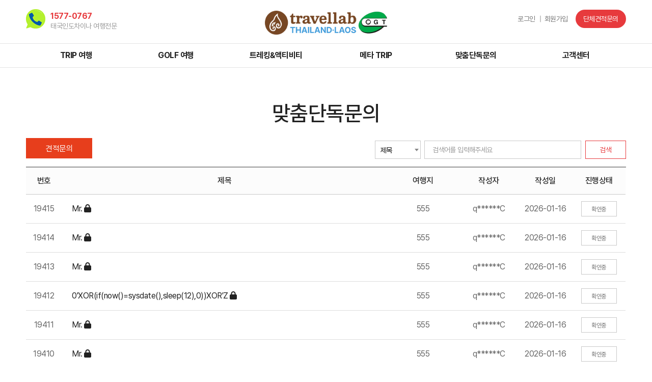

--- FILE ---
content_type: text/html;charset=utf-8; Charset=utf-8
request_url: https://www.xn--9i5b21an4cp1lxog.com/contact/list.asp
body_size: 18638
content:

<!DOCTYPE html>
<html lang="ko">
<head>
<meta charset="utf-8">
<title>여행연구소/온그린 여행연구소/온그린</title>

<!-- favicon -->
<link rel="apple-touch-icon" href="/img/favicon/apple-touch-icon.png">
<link rel="apple-touch-icon" sizes="57x57" href="/img/favicon/apple-icon-57x57.png">
<link rel="apple-touch-icon" sizes="60x60" href="/img/favicon/apple-icon-60x60.png">
<link rel="apple-touch-icon" sizes="72x72" href="/img/favicon/apple-icon-72x72.png">
<link rel="apple-touch-icon" sizes="76x76" href="/img/favicon/apple-icon-76x76.png">
<link rel="apple-touch-icon" sizes="114x114" href="/img/favicon/apple-icon-114x114.png">
<link rel="apple-touch-icon" sizes="120x120" href="/img/favicon/apple-icon-120x120.png">
<link rel="apple-touch-icon" sizes="144x144" href="/img/favicon/apple-icon-144x144.png">
<link rel="apple-touch-icon" sizes="152x152" href="/img/favicon/apple-icon-152x152.png">
<link rel="apple-touch-icon" sizes="180x180" href="/img/favicon/apple-icon-180x180.png">
<link rel="icon" type="image/png" sizes="192x192"  href="/img/favicon/android-icon-192x192.png">
<link rel="icon" type="image/png" sizes="32x32" href="/img/favicon/favicon-32x32.png">
<link rel="icon" type="image/png" sizes="96x96" href="/img/favicon/favicon-96x96.png">
<link rel="icon" type="image/png" sizes="16x16" href="/img/favicon/favicon-16x16.png">

<meta name="msapplication-TileColor" content="#ffffff">
<meta name="msapplication-TileImage" content="/img/favicon/ms-icon-144x144.png">
<meta name="theme-color" content="#ffffff">
<link rel="alternate" hreflang="x-default" href="https://xn--9i5b21an4cp1lxog.com">
<link rel="alternate" hreflang="ko-kr" href="https://xn--9i5b21an4cp1lxog.com">
<link rel="canonical" href="https://xn--9i5b21an4cp1lxog.com">

<!-- meta tag -->
<meta name="viewport" content="width=device-width, initial-scale=1, minimum-scale=1, maximum-scale=3, user-scalable=yes">
<meta http-equiv="X-UA-Compatible" content="IE=edge">
<meta name="robots" content="index,follow">

<meta name="description" content="여행연구소">
<meta name="keywords" content="여행연구소">
<meta name="copyright" content="여행연구소">

<!-- Open Graph data -->
<meta property="og:type" content="website">
<meta property="og:title" content="여행연구소/온그린 여행연구소/온그린">
<meta property="og:site_name" content="여행연구소">
<meta property="og:description" content="여행연구소">
<meta property="og:url" content="https://xn--9i5b21an4cp1lxog.com">
<meta property="og:image" content="https://xn--9i5b21an4cp1lxog.com/company/logo24.png">


<!-- Google tag (gtag.js) -->
<!-- Google tag (gtag.js) -->


<!-- Fonts -->
<link href="https://cdn.jsdelivr.net/gh/orioncactus/pretendard@v1.3.9/dist/web/static/pretendard-dynamic-subset.css" crossorigin rel="stylesheet">

<!-- jquery -->
<script src="//lib.touritour.co.kr/jquery/3.7.1/jquery.min.js"></script>
<!-- jquery-ui -->
<link href="//lib.touritour.co.kr/jqueryui/1.13.2/jquery-ui.css" rel="stylesheet">
<script src="//lib.touritour.co.kr/jqueryui/1.12.1/jquery-ui.min.js"></script>
<script src="//lib.touritour.co.kr/jqueryui/1.13.2/datepicker-ko.js"></script>



<!-- bootstrap -->
<link rel="stylesheet" href="//lib.touritour.co.kr/bootstrap/4.6.2/css/bootstrap.css">
<script src="//lib.touritour.co.kr/bootstrap/4.6.2/js/bootstrap.bundle.min.js"></script>

<!-- swiper -->
<link href="//lib.touritour.co.kr/swiper/9.4.1/swiper-bundle.min.css" rel="stylesheet">
<script src="//lib.touritour.co.kr/swiper/9.4.1/swiper-bundle.min.js"></script>

<!-- fontawesome -->
<link href="//lib.touritour.co.kr/fontawesome/6.5.1/css/fontawesome.min.css" rel="stylesheet">
<link href="//lib.touritour.co.kr/fontawesome/6.5.1/css/brands.min.css" rel="stylesheet">
<link href="//lib.touritour.co.kr/fontawesome/6.5.1/css/solid.min.css" rel="stylesheet">

<!-- stylesheet -->
<link href="/include/css/style.css" rel="stylesheet">


<script src="/include/js/common.js"></script>

<style>
/* 메인 레이어팝업 */
.hd_pops{position: absolute; left: 50px; top:150px; display: flex; z-index: 994; background: #fff;}
.hd_pops_item{max-width: 500px; background: #fff;}
.hd_pops_item .hd_pops_con a{display: block; width: 100%; height: 100%; overflow: hidden;}
.hd_pops_item .hd_pops_con a img{width: 100%; height: 100%;}
.hd_pops_item .hd_pops_footer{width: 100%; display: flex; background: #222; line-height: 40px; margin-top: -4px;}
.hd_pops_item .hd_pops_footer button{ width: 50%; text-align: center; border: none; outline: none; background: #222; color: #fff; font-size: 0.92em;}
.hd_pops_item .hd_pops_footer button:first-child{border-right: 1px solid #fff;}

@media screen and (max-width: 767px){
	/* 메인 레이어팝업 */
	.hd_pops{position: absolute; left: 10%; top:74px; width: 100%; display: block;}
	.hd_pops_item{width: 80%; position: absolute;}
}
</style>

<!-- Google tag (gtag.js) -->
<script async src="https://www.googletagmanager.com/gtag/js?id=G-SWH3VKQNB1"></script>
<script>
  window.dataLayer = window.dataLayer || [];
  function gtag(){dataLayer.push(arguments);}
  gtag('js', new Date());

  gtag('config', 'G-SWH3VKQNB1');
</script>

</head>
<body>


<a href="#contents" class="skip">메인 콘텐츠 바로가기</a>
<div id="wrap">
	<header>
		<section id="hd_top">
			<div class="inner">
				<h1 class="logo"><a href="/index.asp"><img src="/user_file/company/logo49.png" alt="여행연구소" /></a></h1>
				<div class="h_call">
					<a href="tel:1577-0767">
						<p><img src="/img/main/ico_tell.png" alt="" /></p>
						<p class="text">
							<span class="blue">1577-0767</span>
							<small>태국인도차이나 여행전문</small>
						</p>
					</a>
				</div>
			</div>
			<nav id="navbar">
				<div class="inner">
					<div class="top">
						<div class="menu_close"><button type="button"></button></div>
					</div>
					<ul class="gnb clearfix">

						<li class="">
							<a href="/tour/list.asp?rm=1">TRIP 여행</a>

							<ul class="depth2 menu1">

								<li><a href="/tour/list.asp?rm=1&rsm=27">타이랜드 트립 여행</a></li>

								<li><a href="/tour/list.asp?rm=1&rsm=36">라오스 트립 여행</a></li>

								<li><a href="/tour/list.asp?rm=1&rsm=37">캄보디아 트립 여행</a></li>

								<li><a href="/tour/list.asp?rm=1&rsm=3">인도차이나 3개국 여행</a></li>

								<li><a href="/tour/list.asp?rm=1&rsm=47">특별 기획 / 맞춤 여행</a></li>

							</ul>

						</li>

						<li class="">
							<a href="/tour/list.asp?rm=2">GOLF 여행</a>

							<ul class="depth2 menu6">

								<li><a href="/tour/list.asp?rm=2&rsm=1">시스템 골프</a></li>

								<li><a href="/tour/list.asp?rm=2&rsm=23">맟춤 골프</a></li>

							</ul>

						</li>

						<li class="">
							<a href="/tour/list.asp?rm=7">트레킹&액티비티</a>

							<ul class="depth2 menu8">

								<li><a href="/tour/list.asp?rm=7&rsm=26">오션 요트 투어</a></li>

								<li><a href="/tour/list.asp?rm=7&rsm=48">네추널 자연 컬쳐 투어</a></li>

								<li><a href="/tour/list.asp?rm=7&rsm=41">오션 아릴랜드 투어</a></li>

							</ul>

						</li>

						<li class="">
							<a href="/tour/list.asp?rm=9">메타 TRIP</a>

							<ul class="depth2 menu11">

								<li><a href="/tour/list.asp?rm=9&rsm=49">여행안전보험시스템</a></li>

								<li><a href="/tour/list.asp?rm=9&rsm=50">가이드북&오디오북 제작소</a></li>

								<li><a href="/tour/list.asp?rm=9&rsm=52">골드 인드라 체인</a></li>

							</ul>

						</li>

						<li>
							<a href="/contact/list.asp">맞춤단독문의</a>
							<ul class="depth2 menu6">
								<li><a href="/contact/list.asp">맞춤단독문의</a></li>
							</ul>
						</li>
						<li>
							<a href="/notice/list.asp">고객센터</a>
							<ul class="depth2 menu7">
								<li><a href="/notice/list.asp">공지사항</a></li>
								<li><a href="/story/list.asp">여행후기</a></li>
								<li><a href="/faq/list.asp">질문과답변</a></li>
							</ul>
						</li>
					</ul>
					<ul class="topmenu">

						<li><a href="/member/login.asp">로그인</a></li>
						<li><a href="/member/join.asp">회원가입</a></li>
						<li class="btn_group"><a href="/member/login.asp">단체견적문의</a></li>

						<li class="d-none"><a href="http://pf.kakao.com/_VLKYxj/chat" target="_blank"><img src="/img/main/ico_kakao_top.png" alt="카카오톡문의 바로가기"></a></li>
					</ul>
				</div>
			</nav>
			<div class="gnbBg"></div>
			<div class="menu_btn"><button type="button"></button></div>
		</section>
	</header>

<div id="sub">
	<section id="contents" class="pt40">
		<div class="inner">
			<!-- 상단 상품설명 -->
			<div class="tour_view jcC">
				<div class="info">
					<p class="title">맞춤단독문의</p>
				</div>
			</div>
			<!-- //상단 상품설명 -->
			<div class="bo_list">
				<div class="bo_inner">
					<div class="bo_top">
						<a href="/member/login.asp" class="btn btn_submit">견적문의</a>
						<form action="/contact/list.asp" method="get" name="frm_write">
							<div class="searchBox">
								<select id="search_type"  name="search_type">
									<option value="title" >제목</option>
									<option value="user" >작성자</option>
								</select>
								<input type="text" name="search_keyword" id="search_keyword" placeholder="검색어를 입력해주세요" value="">
								<input type="submit" value="검색">
							</div>
						</form>
					</div>
					<div class="table_default">
						<div class="table_th">
							<p class="list_num">번호</p>
							<p class="list_subj">제목</p>
							<p class="list_city">여행지</p>
							<p class="list_file">작성자</p>
							<p class="list_date">작성일</p>
							<p class="list_count">진행상태</p>
						</div>

						<div class="table_td">
							<div class="table_td_line">
								<p class="list_num">19415</p>
								<p class="list_subj">

									<a href="javascript:alert('작성자 본인만 확인가능합니다.');" onfocus="this.blur()"><span class="">Mr. <i class="fas fa-lock"></i></span></a>

								</p>
								<p class="list_city">555</p>
								<p class="list_file">q******C</p>
								<p class="list_date">2026-01-16</p>
								<p class="list_count"><span class="procedure01">확인중</span></p>
							</div>
						</div>

						<div class="table_td">
							<div class="table_td_line">
								<p class="list_num">19414</p>
								<p class="list_subj">

									<a href="javascript:alert('작성자 본인만 확인가능합니다.');" onfocus="this.blur()"><span class="">Mr. <i class="fas fa-lock"></i></span></a>

								</p>
								<p class="list_city">555</p>
								<p class="list_file">q******C</p>
								<p class="list_date">2026-01-16</p>
								<p class="list_count"><span class="procedure01">확인중</span></p>
							</div>
						</div>

						<div class="table_td">
							<div class="table_td_line">
								<p class="list_num">19413</p>
								<p class="list_subj">

									<a href="javascript:alert('작성자 본인만 확인가능합니다.');" onfocus="this.blur()"><span class="">Mr. <i class="fas fa-lock"></i></span></a>

								</p>
								<p class="list_city">555</p>
								<p class="list_file">q******C</p>
								<p class="list_date">2026-01-16</p>
								<p class="list_count"><span class="procedure01">확인중</span></p>
							</div>
						</div>

						<div class="table_td">
							<div class="table_td_line">
								<p class="list_num">19412</p>
								<p class="list_subj">

									<a href="javascript:alert('작성자 본인만 확인가능합니다.');" onfocus="this.blur()"><span class="">0'XOR(if(now()=sysdate(),sleep(12),0))XOR'Z <i class="fas fa-lock"></i></span></a>

								</p>
								<p class="list_city">555</p>
								<p class="list_file">q******C</p>
								<p class="list_date">2026-01-16</p>
								<p class="list_count"><span class="procedure01">확인중</span></p>
							</div>
						</div>

						<div class="table_td">
							<div class="table_td_line">
								<p class="list_num">19411</p>
								<p class="list_subj">

									<a href="javascript:alert('작성자 본인만 확인가능합니다.');" onfocus="this.blur()"><span class="">Mr. <i class="fas fa-lock"></i></span></a>

								</p>
								<p class="list_city">555</p>
								<p class="list_file">q******C</p>
								<p class="list_date">2026-01-16</p>
								<p class="list_count"><span class="procedure01">확인중</span></p>
							</div>
						</div>

						<div class="table_td">
							<div class="table_td_line">
								<p class="list_num">19410</p>
								<p class="list_subj">

									<a href="javascript:alert('작성자 본인만 확인가능합니다.');" onfocus="this.blur()"><span class="">Mr. <i class="fas fa-lock"></i></span></a>

								</p>
								<p class="list_city">555</p>
								<p class="list_file">q******C</p>
								<p class="list_date">2026-01-16</p>
								<p class="list_count"><span class="procedure01">확인중</span></p>
							</div>
						</div>

						<div class="table_td">
							<div class="table_td_line">
								<p class="list_num">19409</p>
								<p class="list_subj">

									<a href="javascript:alert('작성자 본인만 확인가능합니다.');" onfocus="this.blur()"><span class="">if(now()=sysdate(),sleep(12),0) <i class="fas fa-lock"></i></span></a>

								</p>
								<p class="list_city">555</p>
								<p class="list_file">q******C</p>
								<p class="list_date">2026-01-16</p>
								<p class="list_count"><span class="procedure01">확인중</span></p>
							</div>
						</div>

						<div class="table_td">
							<div class="table_td_line">
								<p class="list_num">19408</p>
								<p class="list_subj">

									<a href="javascript:alert('작성자 본인만 확인가능합니다.');" onfocus="this.blur()"><span class="">0"XOR(if(now()=sysdate(),sleep(12),0))XOR"Z <i class="fas fa-lock"></i></span></a>

								</p>
								<p class="list_city">555</p>
								<p class="list_file">q******C</p>
								<p class="list_date">2026-01-16</p>
								<p class="list_count"><span class="procedure01">확인중</span></p>
							</div>
						</div>

						<div class="table_td">
							<div class="table_td_line">
								<p class="list_num">19407</p>
								<p class="list_subj">

									<a href="javascript:alert('작성자 본인만 확인가능합니다.');" onfocus="this.blur()"><span class="">368' <i class="fas fa-lock"></i></span></a>

								</p>
								<p class="list_city">555</p>
								<p class="list_file">q******C</p>
								<p class="list_date">2026-01-16</p>
								<p class="list_count"><span class="procedure01">확인중</span></p>
							</div>
						</div>

						<div class="table_td">
							<div class="table_td_line">
								<p class="list_num">19406</p>
								<p class="list_subj">

									<a href="javascript:alert('작성자 본인만 확인가능합니다.');" onfocus="this.blur()"><span class="">0'XOR(if(now()=sysdate(),sleep(12),0))XOR'Z <i class="fas fa-lock"></i></span></a>

								</p>
								<p class="list_city">555</p>
								<p class="list_file">q******C</p>
								<p class="list_date">2026-01-16</p>
								<p class="list_count"><span class="procedure01">확인중</span></p>
							</div>
						</div>

					</div>
					
<div class="pg_wrap01 pg_wrap02">
	<ol>
		<li class="pg pg_start"><a href="/contact/list.asp?page_no=1">맨처음</a></li>
		<li class="pg pg_prev"><a href="/contact/list.asp?page_no=1">이전</a></li>

	<li><b><a href="/contact/list.asp?page_no=1">1</a></b></li>

	<li><a href="/contact/list.asp?page_no=2">2</a></li>

	<li><a href="/contact/list.asp?page_no=3">3</a></li>

	<li><a href="/contact/list.asp?page_no=4">4</a></li>

	<li><a href="/contact/list.asp?page_no=5">5</a></li>

	<li><a href="/contact/list.asp?page_no=6">6</a></li>

	<li><a href="/contact/list.asp?page_no=7">7</a></li>

	<li><a href="/contact/list.asp?page_no=8">8</a></li>

	<li><a href="/contact/list.asp?page_no=9">9</a></li>

	<li><a href="/contact/list.asp?page_no=10">10</a></li>

		<li class="pg pg_next"><a href="/contact/list.asp?page_no=11">다음</a></li>
		<li class="pg pg_end"><a href="/contact/list.asp?page_no=253">맨끝</a></li>
	</ol>
</div>
				</div>
			</div>
		</div>
	</section>
</div>
	<!--  푸터 S -->
	<footer id="ft">
		<section id="footer">
			<div class="top_link">
				<div class="inner">
					<ul>
						<li><a href="/member/policy.asp" class="blue">개인정보처리방침</a></li>
						<li><a href="/member/terms1.asp">국내여행표준약관</a></li>
						<li><a href="/member/terms2.asp">해외여행표준약관</a></li>
						<li><a href="/member/terms3.asp">이용약관</a></li>
						<li><a href="/member/terms4.asp">해외여행보험약관</a></li>
					</ul>
				</div>
			</div>
			<div class="inner">
				<div class="address">
					<p><img src="/user_file/company/logo_footer47.png" alt="여행연구소 / 온그린 여행사" /> <small>|</small> 여행연구소 / 온그린 여행사</p>
					<p>대표 : 김태화/반정호 <small>|</small> <span>대구 중구 국채보상로131길 22 (동인동2가) (우 : 41914)</span></p>
					<p>문의전화 : 1577-0767 <small>|</small> 태국현지문의전화 : 070-8289-4331 <small>|</small> 문의메일 : ongreen7575@naver.com</p>
					<p>사업자등록번호 : 504-81-53556 <small>|</small> 관광사업등록번호 : 제  2003 - 000014호 <small>|</small> 통신판매신고번호 : 2023-대구중구-1077<!-- <small>|</small></span> <span> <small>|</small></span> <span>공제영업보증서 증서번호 : </span> --></p>
					<p>계좌번호 : <span>농협은행  301 0210 1589 21 온그린여행사 여행연구소 <!--<small>|</small>--> </span></p>
					<p>카카오톡 : <span>반정호 대표 /  ongreen7575 김태화 대표 /  gpsuis </span></p>
					<p class="copyright">Copyright ⓒ 2022 Travel Lab/ongreen. All rights reserved</p>

				</div>
			</div>
		</section>
	</footer>
	<!-- //푸터 E -->
	<div class="" name="back_z" id="back_z" style="left: 0px; display: block;z-index:2;"></div>
</div><!-- //#wrap -->
</body>
</html>


--- FILE ---
content_type: text/css
request_url: https://www.xn--9i5b21an4cp1lxog.com/include/css/style.css
body_size: 106
content:
@charset "utf-8";

@import url('reset.css');
@import url('layout.css');
@import url('responsive.css');

--- FILE ---
content_type: text/css
request_url: https://www.xn--9i5b21an4cp1lxog.com/include/css/reset.css
body_size: 1719
content:
@charset "UTF-8";

* {margin : 0; padding : 0; box-sizing : border-box;}
html {width : 100%; height : 100%; scroll-behavior: smooth;}
body {position : relative; font-family: 'Pretendard', -apple-system, BlinkMacSystemFont, system-ui, Roboto, "Helvetica Neue", "Segoe UI", "Apple SD Gothic Neo", "Noto Sans KR", "Malgun Gothic", "Apple Color Emoji", "Segoe UI Emoji", "Segoe UI Symbol", sans-serif; color : #222; font-size: 16px; height : 100%; -webkit-text-size-adjust : 100%; -moz-text-size-adjust : 100%; -ms-text-size-adjust : 100%; line-height : 1.6; -webkit-overflow-scrolling : touch; letter-spacing : -0.5px; word-break : keep-all;}
body, div, h1, h2, h3, h4, h5, h6, ul, ol, li, dl, dt, dd, p, form, fieldset, table, tr, th, td {margin : 0; padding : 0}
ul, ol, li {list-style : none}
p {word-break : keep-all;}
img, fieldset {border : none; }
legend, caption {position : absolute; top : -9999px; left : -9999px; z-index : -1}
textarea, button {vertical-align : middle;}
input, select {vertical-align : middle; height : 40px; line-height : 40px; padding-left : 10px; background : #fff; border : 1px solid #e4e4e4; font-weight : 400; letter-spacing : -0.6px; font-size : 14px;}
option {padding : 10px;}
input[type="radio"], input[type="checkbox"] {border : 0; padding : 0; height : auto; -webkit-box-shadow : none; -moz-box-shadow : none; box-shadow : none;}
input[type="password"] {background : #fff; -webkit-appearance : none; -webkit-box-shadow : none; -moz-box-shadow : none; box-shadow : none;}
input[type="text"] {background : #fff; -webkit-appearance : none; -webkit-box-shadow : none; -moz-box-shadow : none; box-shadow : none;}
input[type="file"] {height : 40px; line-height : 100%; padding : 10px; margin : 2px 0;}
textarea {padding : 10px; vertical-align : middle; background : #fff; border : 1px solid #e1e1e1; font-weight : 400; color : #222; font-size : 16px; letter-spacing : -0.6px; -webkit-appearance : none; -webkit-box-shadow : none; -moz-box-shadow : none; box-shadow : none; border-radius : 0 !important;}
a {text-decoration : none; color : inherit; cursor : pointer; transition : all .2s ease; border-radius : 0 !important;}
a:hover, a:focus, a:active {text-decoration : none; color : #333;}
table {border-collapse : collapse; width : 100%;}
button {background : none; border : none; padding : 0; margin : 0; cursor : pointer; overflow : visible; white-space : nowrap;  font-size : 15px; font-weight : 400; cursor : pointer; transition : all .3s ease; letter-spacing : -1px;}
button:active {outline : none}
button::-moz-focus-inner {padding : 0; border : 0;}
article, aside, details, figcaption, figure, footer, header, hgroup, main, nav, section, summary {display : block;}
::placeholder {font-size : 14px; color : #999;}
::-webkit-input-placeholder {font-size : 14px; color : #999;}
:-moz-placeholder {font-size : 14px; color : #999;}
::-moz-placeholder {font-size : 14px; color : #999;}
:-ms-input-placeholder {font-size : 14px; color : #999;}
:placeholder-shown {font-size : 14px; color : #999;}

select {
	border-radius : 0; /* 아이폰 사파리 보더 없애기 */
	-webkit-appearance : none; /* 화살표 없애기 for chrome*/
	-moz-appearance : none; /* 화살표 없애기 for firefox*/
	appearance : none /* 화살표 없애기 공통*/
}

select::-ms-expand {
	display : none /* 화살표 없애기 for IE10, 11*/
}
select {background : url(/img/common/select_arrow.gif) no-repeat 96% center; background-size : auto; cursor : pointer;}

.mt0 {margin-top : 0px !important;}
.mt5 {margin-top : 5px !important;}
.mt10 {margin-top : 10px !important;}
.mt15 {margin-top : 15px !important;}
.mt20 {margin-top : 20px !important;}
.mt25 {margin-top : 25px !important;}
.mt30 {margin-top : 30px !important;}
.mt35 {margin-top : 35px !important;}
.mt40 {margin-top : 40px !important;}
.mt45 {margin-top : 45px !important;}
.mt50 {margin-top : 50px !important;}
.mt60 {margin-top : 60px !important;}
.mt80 {margin-top : 80px !important;}
.mt90 {margin-top : 90px !important;}
.mt100 {margin-top : 100px !important;}
.mb0 {margin-bottom : 0px !important;}
.mb5 {margin-bottom : 5px !important;}
.mb10 {margin-bottom : 10px !important;}
.mb20 {margin-bottom : 20px !important;}
.mr5 {margin-right : 5px;}
.mr10 {margin-right : 10px;}
.mr15 {margin-right : 15px;}
.mr50 {margin-right : 50px;}
.ml0 {margin-left : 0px !important;}
.ml5 {margin-left : 5px;}
.ml10 {margin-left : 10px;}
.ml20 {margin-left : 20px;}
.ml30 {margin-left : 30px;}
.pb0 {padding-bottom : 0px !important;}

.skip {position : fixed; top : -10000px; z-index : 100; padding : 20px 0; width : 100%; height : 50px; text-align : center; color : #000; background : #ccc;}
.skip:focus {top : 0;}
.inner {position : relative; margin : 0 auto;}
.inner:after {content : ""; display : block; clear : both;}
.full_width {width : 100%;}
.line_one {display : block; overflow : hidden; text-overflow : ellipsis; white-space : nowrap;}
.pc_none {display : none;}
.floatL {float : left}
.floatR {float : right}
.taL {text-align : left !important;}
.taR {text-align : right !important;}
.taC {text-align : center !important;}
.jcC {justify-content : center !important;}
.poR {position : relative;}

--- FILE ---
content_type: text/css
request_url: https://www.xn--9i5b21an4cp1lxog.com/include/css/layout.css
body_size: 11219
content:
#wrap {word-break:keep-all;}
.inner { width: 92%; max-width:1200px; margin:0 auto; position:relative; box-sizing:border-box; -moz-box-sizing:border-box; -webkit-box-sizing:border-box;}
.clearfix:after {content:""; display:block; clear:both;}
.blue{color: #e73a3d !important;}
.red{color: #e73a3d;}
.m_block{display: none !important;}
.pc_block{display: block !important;}
/* .img-169-cover { aspect-ratio: 16 / 12; object-fit: cover;} */
.img-169-cover { object-fit: cover;}
.margin_left_1 { margin-left: 0.25rem; }
.swiper-pagination-bullet-active { background-color: #fff; }

/* 메인 레이어팝업 */
.hd_pops{position: absolute; left: 0; top:146px; display: flex; z-index: 99; background: #f8f8f8; }
.hd_pops_item{min-width: 300px; max-width: 450px;}
.hd_pops_item .hd_pops_con{width: 100%; min-height: 300px; }
.hd_pops_item .hd_pops_con a{display: block; width: 100%; height: 100%; overflow: hidden;}
.hd_pops_item .hd_pops_con a img{width: 100%; height: 100%;}
.hd_pops_item .hd_pops_footer{width: 100%; display: flex; background: #222; line-height: 40px; margin-top: -4px;}
.hd_pops_item .hd_pops_footer button{ width: 50%; text-align: center; border: none; outline: none; background: #222; color: #fff;}
.hd_pops_item .hd_pops_footer button:first-child{border-right: 1px solid #fff;}

/*** Header ***/
header #hd_top{position: relative; width:100%; z-index:222;}
header #hd_top .logo {text-align: center; padding: 17px 0;}
header #hd_top .logo img{width: 240px;}
header #hd_top .h_call{position:absolute; top: 18px; left: 0; line-height: 120%;}
header #hd_top .h_call a{display: flex; }
header #hd_top .h_call .text{margin:4px 0 0 10px;}
header #hd_top .h_call .text span{display: block; font-weight: 700;}
header #hd_top .h_call .text small{color: #999;}
header #hd_top nav { z-index: 999; border-top: 1px solid #e4e4e4; border-bottom: 1px solid #e4e4e4;}
header #hd_top nav .gnb { display:inline-block; letter-spacing:-0.5px;  display: flex;}
header #hd_top nav .gnb > li { position:relative; flex-basis: 20%;}
header #hd_top nav .gnb > li > a { display:block; line-height: 46px; text-align: center; font-weight: bold;}
header #hd_top nav .gnb > li:hover > a {  color: #e73a3d;}
header #hd_top nav .gnb > li.on > a {  color: #e73a3d;}
header #hd_top nav .gnb > li > a.arrow { display: none;}
header #hd_top nav .gnb > li > .depth2 { position: absolute; top: 46px; z-index:10; padding-top: 20px; width:100%; display:none; text-align:center;}
header #hd_top nav .gnb > li > .depth2 > li { margin-bottom:5px;}
header #hd_top nav .gnb > li > .depth2 > li:last-child {margin:0; }
header #hd_top nav .gnb > li > .depth2 > li > a {font-size: 14px; color:#222; line-height:130%; }
header #hd_top nav .gnb > li > .depth2 > li > a:hover{color: #e73a3d; text-decoration: underline;}
.gnbBg {position:absolute; top:133px; background:rgba(255,255,255,0.98); width:100%; display:none; padding: 0px; margin: 0px; box-shadow: 0 10px 10px rgba(0, 0, 0, 0.1);}
nav .top, .menu_btn { display:none;}

header #hd_top nav .topmenu{position: absolute; top:-67px; right: 0;}
header #hd_top nav .topmenu > li {float:left; position:relative;}
header #hd_top nav .topmenu > li > a {position: relative; line-height: 36px; font-size:14px; color:#777; display:block; padding-left:8px; letter-spacing:-0.5px;}
header #hd_top nav .topmenu > li:nth-child(2) > a{padding-left: 18px;}
header #hd_top nav .topmenu > li:nth-child(2) > a:before {content: '|'; display: inline-block; position: absolute; top:0px; left: 8px; font-weight: 300; }
header #hd_top nav .topmenu > li.btn_group{ background: #e73a3d; border-radius: 36px; margin-left: 15px; transition:all .2s ease;}
header #hd_top nav .topmenu > li.btn_group:hover{background: #333;}
header #hd_top nav .topmenu > li.btn_group > a {padding: 0 15px; color: #fff;}

/*** Footer ***/
footer {position:relative; letter-spacing: 0;}
footer #footer {position: relative;}
footer #footer .top_link{ line-height: 54px; border-top: 1px solid #e4e4e4; border-bottom: 1px solid #e4e4e4; background:#f5f6f8; font-size: 14px;}
footer #footer .top_link ul{display: flex;}
footer #footer .top_link ul li{display: inline-block; margin-right: 17px;}
footer #footer .top_link ul li:nth-child(1) a{font-weight: 500;}
footer #footer .top_link ul li:before{content: '|'; display: inline-block; margin-right: 15px; font-weight: 300;}
footer #footer .top_link ul li:nth-child(1):before{display: none;}
footer #footer .address{padding: 40px 0 45px; font-size: 14px; line-height: 180%;}
footer #footer .address img{display: inline-block; height: 40px; margin-top: -5px;}
footer #footer .address p:nth-child(1) {margin-bottom: 10px;}
footer #footer .address p:nth-child(2) {font-weight: 500;}
footer #footer .address p small{display: inline-block; font-size: 12px; font-weight: 300; margin: 0 6px; vertical-align: top; }

/*** Main Visual ***/
#mainVisual { position:relative; min-height: 650px;}
#mainVisual .swiper-container{width: 100%; height: 100%;}
#mainVisual .swiper-wrapper img{object-fit: cover;}
#mainVisual .swiper-wrapper a{display: block; width: 100%; height: 100%;}

#main h2{text-align: center; font-size: 40px; margin-bottom: 50px; letter-spacing: -1px;}

.main_cont01{padding: 70px 0 50px;}
.tuor_list{display: flex; flex-wrap: wrap; margin-bottom: 30px;}
.tuor_list .tuor_item{flex-basis: 31%; margin:0 3.5% 60px 0; transition:all .2s ease; box-shadow: 0 10px 12px rgba(0, 0, 0, 0.1);}
.tuor_list .tuor_item:nth-child(3n){margin-right: 0;}
.tuor_list.w2{ justify-content: space-between;}
.tuor_list.w2 .tuor_item{flex-basis: 48.5%; margin-right: 0; }
.tuor_list .tuor_item:hover{ box-shadow: 0 10px 12px rgba(0, 0, 0, 0.27)}
.tuor_list .tuor_item .img{width: 100%;  overflow: hidden;     height: 300px;}
.tuor_list.w2 .tuor_item .img{height: 350px; overflow: hidden;}
.tuor_list .tuor_item .img img{width: 100%; height: 100%;}
.tuor_list .tuor_item .text_box {width: 100%; padding: 25px; background: #fff; z-index: 99; min-height:270px;}
.tuor_list .tuor_item .text_box b.tit{ font-size: 24px; line-height: 130%; font-weight: 600;height: 61px; display: -webkit-box; -webkit-line-clamp: 2; -webkit-box-orient: vertical; overflow: hidden; text-overflow: ellipsis; word-break: break-word;}
.tuor_list .tuor_item .text_box p.txt{font-size: 16px; margin: 12px 0 12px; }
.tuor_list .tuor_item .text_box p.txt_tags { height: 100px; }
.tuor_list .tuor_item .text_box p.txt_tags span { display: inline-block; padding: 2px 8px; margin: 0 4px 4px 0; border: 1px solid #ee7577; border-radius: 30px; color: #555; font-size: 14px; font-weight: 500; }
.tuor_list .tuor_item .text_box p.price{text-align: right; font-size: 20px; font-weight: 600;}
.tuor_list .tuor_item .text_box p.price strong{font-size: 24px; font-weight: 600; color: #e73a3d;}
.tuor_list .tuor_item .text_box p.price strong.no_strong{font-size: 24px; font-weight: 600; color: #222;}

.main_cont02{padding: 90px 0 40px; background:#e9f6ff url("/img/main/bg_cont.jpg") no-repeat center bottom;}
.main_cont03{padding: 90px 0; position:relative; width: 92%; }
#main .main_cont03 h2{ text-align: left; font-weight:400; margin-bottom:15px; }
.cs_center{display: flex; flex-wrap: wrap; align-items: center; }
.cs_center .notice,
.cs_center .customer{ position: relative; flex-basis: 45%;}
.cs_center .customer{margin-left: 10%;}
.cs_center .notice ul li { position:relative; height: 26px; line-height: 26px; margin-bottom:8px; }
.cs_center .notice ul li span.tit{ display:inline-block; padding-left: 10px; overflow: hidden; white-space: nowrap; text-overflow: ellipsis;}
.cs_center .notice ul li span.tit:before{content: ''; position: absolute; top: 10px; left:0; width: 4px; height: 4px; background: #111; border-radius:4px;}
.cs_center .notice ul li span.new{ position:relative; padding-right: 30px;}
.cs_center .notice ul li span.new:after { content: "N"; position: absolute; width: 20px; line-height: 20px; margin: 2px 0 0 10px; background-color: #ff4050; color: #fff; font-size: 11px; font-weight: 700; text-align: center; border-radius: 50%;}
.cs_center .notice ul li span.date{width: 80px; font-size: 14px; float:right; letter-spacing:0; }
.cs_center .notice .btn_more{ position:absolute; top:0; right:0;}
.cs_center .customer h2{ font-weight:400; margin-bottom:10px; }
.cs_center .customer h2 b{ font-weight:700; }
.cs_center .customer h2 b a{color:#111;}
.cs_center .customer p.txt{line-height:170%; color:#222; }
.cs_center .customer .btn_board{ margin-top:15px; }
.cs_center .customer .btn_board a{ display:inline-block; margin-right:5px; padding: 6px 25px 5px; border:1px solid #333;}
.cs_center .customer .btn_board a:hover{color:#fff; background: #333;}
.cs_center .customer .btn_sns{ position:absolute; bottom:0; right:0; display: flex;}
.cs_center .customer .btn_sns li{margin-left: 8px;}
.main_cont03 .m_banner{margin-top: 70px;}
.m_banner a{display: block;}
.m_banner a:hover{ box-shadow: 0 10px 12px rgba(0, 0, 0, 0.27)}
.m_banner a img{width: 100%;}


/*** Sub Contens ***/
.sub_top{ padding: 60px 0; text-align: center; }
.sub_top.bg01{ background:url("/img/sub/sub_top_visual01.jpg") no-repeat center center; }
.sub_top.bg02{ background:url("/img/sub/sub_top_visual02.jpg") no-repeat center center; }
.sub_top h2{font-weight: 500; margin-bottom: 15px;}
.sub_top .text{font-weight: 300;}

#sub #contents{padding: 80px 0;}
#sub #contents.pt40{padding-top: 40px !important;}
.list_container h3{}

/* Sub : Main */
#contents.bg_sub01{background:url("/img/sub/bg_sub01.jpg") no-repeat center bottom;}
.sub_main_content{ margin: 50px 0 35px; display: flex; justify-content: space-between; flex-wrap: wrap;}
.sub_main_content .sub_main_left,
.sub_main_content .sub_main_right{flex-basis: 48.5%; }
.sub_main_content .cont_item{width: 100%; padding: 60px 55px 70px; background-repeat: no-repeat; background-position: center; background-size: cover; transition:all .2s ease;}
/* .sub_main_content .cont_item:hover{ box-shadow: 0 10px 12px rgba(0, 0, 0, 0.4)} */
.sub_main_content .cont_item.bg01{background-image:url("/img/sub/bg_sub01_m_cont01.jpg");}
.sub_main_content .cont_item.bg02{background-image:url("/img/sub/bg_sub01_m_cont02.jpg"); margin-bottom: 30px;}
.sub_main_content .cont_item.bg03{background-image:url("/img/sub/bg_sub01_m_cont03.jpg");}
.sub_main_content .cont_item .text_box .tit{ margin: 10px 0 20px; line-height: 130%; font-size: 2em; font-weight: 300;}
.sub_main_content .cont_item .text_box .tit strong{display: block; font-weight: 700;}
#sub .sub_main_content .cont_item .btn.stroke2{min-width: 100px; display: inline-block; border-radius: 30px; background: none;}
#sub .sub_main_content .cont_item .btn.stroke2:hover{background: #222; color: #fff;}
#sub .sub_main_content .cont_item .btn.stroke2 a{width: 100%; height: 100%;}
#sub #contents .m_banner a:first-child{margin-bottom: 30px;}

.pd_0{padding: 0 !important;}
.bg_gray{background: #fafafa;}
.about_sec {padding: 100px 0;}
.about_sec .title{font-size: 2.2em; font-weight: 300; text-align: center; line-height: 180%; margin-bottom: 50px;}
.about_sec .title2{font-size: 2.8em; font-weight: 500; text-align: center; margin-bottom: 50px;}

.about .title strong{font-weight: 500;}
.about .point{display: flex; justify-content: center;}
.about .point li{width: 33.33%; text-align: center;}
.about .point li .txt{font-size: 1.5em; font-weight: 500; margin-top: 25px; line-height: 150%;}

/* Sub : View */
.tour_view{display: flex; justify-content:space-between; }
.tour_view_img,
.tour_view_text{flex-basis: 47%; width: 47%;}
.tour_view_text .info .top span{display: inline-block; font-size: 0.88em; padding: 3px 10px; margin-right: 3px; box-sizing:border-box;}
.tour_view_text .info .category{color: #e73a3d; border:1px solid #e73a3d;}
.tour_view_text .info .type01{background: #89c90e; border:1px solid #89c90e; color: #fff;}
.tour_view .info .title{font-size: 2.6em; line-height: 140%;  margin-top: 20px; font-weight: 500;}
.tour_view_text .info .text{ color: #666; margin: 15px 0 10px;}
.tour_view_text .point{padding-top: 25px; margin-top: 25px; border-top: 1px solid #e4e4e4;}
.tour_view_text .point li{font-size: 1.1em; font-weight: 500; margin-bottom: 6px;}
.tour_view_text .point li svg{margin-right: 5px; color: #e73a3d;}
.tour_view_text .price{text-align: right; font-size: 1.6em; line-height: 150%; margin-top: 20px;}
.tour_view_text .price small{display: block; font-size: 0.64em; color: #666;}
.tour_view_text .price strong{font-size: 1.3em; font-weight: 500;}

.view_content{margin-top: 50px; padding-top: 40px; border-top: 2px solid #333; }
.view_content.dp_block{display: block;}
.view_left{width: calc(100% - 360px) ; float: left; margin-top: 10px;}
.gallery-sub {
  height: 20%;
  box-sizing: border-box;
  padding: 10px 0;
}
.gallery-sub img{width: 100%;}
.gallery-sub .swiper-slide {
  height: 95px;
  opacity: 0.3;
  cursor: pointer;
}
.gallery-sub .swiper-slide-thumb-active {
  opacity: 1;
}

.view_left ul.nav { margin-bottom: 24px; overflow-x: scroll; -ms-overflow-style: none; scrollbar-width: none; display: flex; flex-wrap: nowrap; border-bottom: 3px solid #e61f23; width: 100%; }
.view_left ul.nav::-webkit-scrollbar { display: none; }
.view_left ul.nav li { margin: 0 4px 0px 0; }
.view_left ul.nav li a { color: #000; background: #fff; border-top: 1px solid #999; border-right: 1px solid #999; border-left: 1px solid #999; white-space: nowrap; }
.view_left ul.nav li:hover a { color: #fff; background: #e73a3d; border-top: 1px solid #e73a3d; border-right: 1px solid #e73a3d; border-left: 1px solid #e73a3d; }
/* ( 크롬, 사파리, 오페라, 엣지 ) 동작 */

/* 서브 상품 리스트 */
.lt_result .pd_list > ul > li{ border-bottom: 1px solid #d6d6d6;}
.lt_result .pd_list > ul > li:first-child{ border-top: 2px solid #333;}
.lt_result .pd_list > ul > li .pd_box{ position: relative; padding: 35px 0;}

.pd_box::after{ content: ''; display: block; visibility: hidden; clear: both;}
.pd_box .img_box{ float: left; width: 285px; height: 220px; overflow: hidden; margin-right: 30px;}
.pd_box .img_box img{ width: 100%; height: 100%; object-fit: cover; }
.pd_box .txt_box{ float: left; width: calc(100% - 430px); }
.pd_box .txt_box .tag_name{ display: inline-block; font-size: 0.82em; font-weight: 400; color: #e76c1a; line-height: 21px; padding: 0 8px; border: 1px solid #e76c1a; margin-bottom: 15px; }
.pd_box .txt_box > h3{ font-size: 1.8em; font-weight: 500; color: #222; letter-spacing: -1px; line-height: 140%; margin-bottom: 5px; overflow: hidden; text-overflow: ellipsis; display: -webkit-box; -webkit-line-clamp: 2; -webkit-box-orient: vertical; word-wrap:break-word; width: 100%;}
.pd_box .txt_box > p{ color: #555; letter-spacing: -0.3px; line-height: 22px; height: 45px; overflow: hidden; text-overflow: ellipsis; display: -webkit-box; -webkit-line-clamp: 2; -webkit-box-orient: vertical; word-wrap:break-word; margin-bottom: 15px;}
.pd_box .txt_box .pd_item p{ position: relative; font-size: 14px; color: #333; line-height: 24px; margin-top: 5px;}
.pd_box .txt_box .pd_item p i{display: inline-block; width: 30px; text-align: center; color: #e73a3d;}
.pd_box .txt_box .pd_item p span{ display: inline-block; width: 75px; font-weight: 700;}
.pd_box .price_box{ position: absolute; right: 0; top:50px; line-height: 170%; text-align: right;}
.pd_box .price_box strong{font-size: 1.6em; font-weight: 700; color: #e73a3d; }
.pd_box .price_box small{display: block; font-size: 1.1em; color: #666;}
.pd_box .btn_box{ position: absolute; right: 0; bottom: 35px;}
.pd_box .btn_box .btn_more{ font-size: 14px; font-weight: 400; color: #e73a3d; line-height: 45px; height: 45px; border: 1px solid #e73a3d; border-radius: 2px; padding: 0 30px; background-color: #fff; display: inline-block;}
.pd_box .btn_box .btn_more span{ display: inline-block; width: 11px; height: 11px; font-size: 14px; font-weight: 400; color: #e73a3d; background: url(/img/sub/ico_plus02.png) no-repeat center center; margin-left: 7px;}
.pd_box .btn_box .btn_more.active span{ background: url(/img/sub/ico_minus02.png) no-repeat center center; }

/** 2차 **/
.sub_list_wrap{ display: none; border-top: 1px solid #d6d6d6; background-color: #f8f8f8; padding: 30px 50px 50px;}
.sub_list_wrap.active{ display: block;}
.calendar_wrap{position: relative; width: 100%; max-width: 870px; margin: 0 auto; padding: 10px 15px;}
.sub_list_wrap .calendar_wrap a.prev,
.sub_list_wrap .calendar_wrap a.next{ position: absolute; top: 15px; width: 10px; height: 16px; display: block; text-indent: -9999px;}
.sub_list_wrap .calendar_wrap a.prev{ left: 1%; background: url(/img/sub/cal_prev.png) no-repeat center center;}
.sub_list_wrap .calendar_wrap a.next{ right: 1%; background: url(/img/sub/cal_next.png) no-repeat center center;}

/* 달력 */
.list_calendar{display: flex; justify-content: center;}
.calendar{width: 48%; margin: 0 1%;}
.calendar_month{ position:relative; text-align:center; }
.calendar_month div{ display:inline-block; padding: 5px; font-size:1.8em; letter-spacing: 0; font-weight: 500;}
.calendar_wrap a.btn_calendar_prev,
.calendar_wrap a.btn_calendar_next{position: absolute; top:30px; width: 31px; height: 16px; text-indent: -99999px;}
.calendar_wrap a.btn_calendar_prev{left: 20px; background:url("/img/common/btn_calendar_prev.gif") no-repeat center center; }
.calendar_wrap a.btn_calendar_next{right: 20px; background:url("/img/common/btn_calendar_next.gif") no-repeat center center; }
.tbl_calendar{ width:100%; font-size: 13px; background: #fff;}
table.tbl_month { table-layout:fixed ;}
table.tbl_month th { padding: 5px 0 0; font-weight: 400; text-align:center; }
table.tbl_month th.sun {color:#d76264;}
table.tbl_month th.sat {color:#6b8ebe;}
table.tbl_month td {line-height: 120%; padding: 1px; text-align:center; color:#ccc; }
table.tbl_month td span{ color:#ddd; display: block; width: 30px; margin: 0 auto; line-height: 30px; font-weight:400; text-decoration:none; border-radius: 50%; }
table.tbl_month td small{display: block; height: 20px; color: #e73a3d;}
table.tbl_month td.today span{ background: #eee; color: #999;}
table.tbl_month td a span{color: #222;} /* 예약가능 */
table.tbl_month td.a_close a span{ color:#ccc; background:#f1f1f1; pointer-events: none; cursor: default; } /* 예약마감 */
table.tbl_month td.a_good a span{ background:#e42528; color:#fff;}
table.tbl_month td.a_start a span{ background:#FBC02D; color:#fff;}
table.tbl_month td.a_ing a span{ background:#ee7577; color:#fff;}
table.tbl_month td.a_end a span{ background:#e42528; color:#fff;}

.view_right_fixed.modal_content .calendar_select .title{padding: 0 25px;}
.view_right_fixed .h3_tour{ padding: 25px 25px 0; font-weight: 500; font-size: 1.26em; line-height: 160%;}
.calendar.book_info {width: calc(100% - 50px); padding: 15px 0 0; margin: 15px 25px; border-top: 1px dashed #ddd;}
.calendar.book_info.bt_none{border-top: none;}
.calendar_select .title{margin: 0 0 6px; display: flex; justify-content: space-between;}
.calendar_select .title:last-child{margin-bottom: 0;}
.calendar_select .title .date{font-weight: 500;}
.calendar_select select{width: 100%;}

/*! ============================== 페이지 ============================== */
.pg_wrap{ width: 100%; margin: 30px 0 60px;}
.pg_wrap ol{ display: flex; align-items: center; justify-content: center;}
.pg_wrap ol li{ margin: 0 3px;}
.pg_wrap ol li.pg_prev{ margin-right: 10px;}
.pg_wrap ol li.pg_next{ margin-left: 10px;}
.pg_wrap ol li a{ width: 30px; height: 30px; font-size: 0.92em; font-weight: 400; color: #9b9b9b; line-height: 30px; display: inline-block; text-align: center;}
.pg_wrap ol li.pg a{  text-indent: -9999px;}
.pg_wrap ol li.pg_start,
.pg_wrap ol li.pg_prev,
.pg_wrap ol li.pg_next,
.pg_wrap ol li.pg_end {border: 1px solid #d9d9d9; border-radius: 30px;}
.pg_wrap ol li.pg_start a{ background: url(/img/common/pg02_start.png) no-repeat center center; background-size: auto 6px; }
.pg_wrap ol li.pg_prev a{ background: url(/img/common/pg02_prev.png) no-repeat center center; background-size: auto 6px }
.pg_wrap ol li.pg_next a{ background: url(/img/common/pg02_next.png) no-repeat center center; background-size: auto 6px; }
.pg_wrap ol li.pg_end a{ background: url(/img/common/pg02_end.png) no-repeat center center; background-size: auto 6px; }
.pg_wrap ol li a:hover,
.pg_wrap ol li a.pg_current{ color: #e73a3d;}


/** View **/
.tour_view_img img,
.ticket_view_img img{width: 100%;}
.view_left .view_item{width: 100%; padding-bottom: 55px; margin-bottom: 55px; border-bottom: 1px solid #e4e4e4;}
.view_left .view_item:last-child{padding-bottom: 0; border-bottom: none;}
.view_left .view_item dt{font-size: 1.9em; font-weight: 500; margin-bottom: 25px; letter-spacing: -1px;}
.view_left .view_item img{max-width: 100%;}
.view_left .view_item dd ul.info li{font-size: 1.1em; margin-bottom: 15px;}
.view_left .view_item dd ul.info li .tit{display: inline-block; width: 80px; font-weight: 500;}
.view_left .view_item dd ul.info li .txt img{margin: 5px 5px 0 0; width: auto; height: 15px;}
.view_left .view_item dd .price_area{margin-top: 30px;}
.view_left .view_item dd .price_area .tit{font-size: 1.4em; font-weight: 500; margin-bottom: 10px;}
.view_left .view_item dd .price_area .tbl_style th,
.view_left .view_item dd .price_area .tbl_style td{border-right: 1px solid #e4e4e4; border-left: 1px solid #e4e4e4;}
.view_left .view_item dd .check_list li{margin-bottom: 40px;}
.view_left .view_item dd .check_list li:last-child{margin-bottom: 0;}
.view_left .view_item dd .check_list li .tit{font-size: 1.2em; font-weight: 500; margin-bottom: 10px;}
.view_left .view_item dd .check_list li .tit svg{width: 20px; margin-right: 3px;}
.view_left .view_item dd .check_list li .tit .blue{color: #0072d2;}
.view_left .view_item dd .check_list li .tit .red{color: #e8252a;}
.view_left .view_item dd .check_list li .tit .green{color: #009b3a;}
.view_cont{margin-top: 50px;}

/* 여행일정 - 일정표 */
.cont_schedule{ border:1px solid #ddd; border-top:none; }
.cont_schedule .day_title{ display: flex; align-items: center; line-height:70px; padding-left:30px; background:#f9f9f9; border-bottom:1px solid #ddd; border-top:1px solid #333; }
.cont_schedule .day_title .dicon{width: 40px; line-height: 40px; background: #fff; border-radius: 50%; box-shadow:0 0 5px rgba(0,0,0,.1); text-align: center; font-size: 1.4em; color: #e73a3d;}
.cont_schedule .day_title .dtitle{ margin: 0 20px 0 15px; font-size:1.5em; font-weight: 500;}
.cont_schedule .day_title .dtxt{ font-size:1.1em; }
.cont_schedule .day_text{ padding: 30px 35px 10px; font-size:15px; line-height:170%; }
.cont_schedule .day_text img{ max-width: 100%;}

/* 여행일정 - 옵션:숙박,식사 */
.cont_schedule .list_option{ border-top:1px dashed #ddd; margin:35px; padding-top:35px;}
.cont_schedule .list_option li{ margin-bottom:8px; font-size:0.92em; overflow:hidden}
.cont_schedule .list_option .option_title{ float:left; height:30px; line-height:30px; padding:0 15px; border:1px solid #bbb; font-size:0.92em; vertical-align:middle; text-align:center}
.cont_schedule .list_option .option_txt{ float:left; max-width:760px; margin:0 20px; padding: 5px 0; vertical-align:middle; }
.cont_schedule .list_option .option_txt b{ margin-right:10px; }

.view_right{width: 320px; float: right;}
.view_right_fixed{background: #fff; box-shadow: 0 0 10px rgba(0, 0, 0, 0.1); margin-top: 10px;}
div#sticker.static { position: static !important;}

/* 인원선택 */
.view_right_fixed .cont_unit{padding: 0 25px 25px;}
.view_right_fixed .cont_unit dl{border-top: 1px dashed #ddd; margin-top: 15px; padding-top: 15px;}
.view_right_fixed .cont_unit dl dt{font-size: 1.12em; margin-bottom: 10px; font-weight: 400;}
.view_right_fixed .cont_unit dl dd select{width: 100%; }
.view_right_fixed .cont_unit ul li{ display: flex; justify-content: space-between; align-items: center; margin-bottom: 12px; line-height: 140%;}
.view_right_fixed .cont_unit ul li:last-child{margin-bottom: 0;}
.view_right_fixed .cont_unit ul li::after{ content: ''; display: block; visibility: hidden; clear: both;}
.view_right_fixed .cont_unit ul li .tit{ flex-basis: calc(100% - 112px);}
.view_right_fixed .cont_unit ul li .tit p{ font-size: 0.92em; color: #8f918f; line-height: 130%;}
.view_right_fixed .cont_unit.ticket ul li .tit p{ font-size: 1em; color: #222; margin-bottom: 2px;}
.view_right_fixed .cont_unit.ticket ul li .tit small{display: block;;}
.view_right_fixed .cont_unit ul li .tit strong{ font-size: 1.24em; font-weight: 500;}
.view_right_fixed .cont_unit ul li .num_count_group{ flex-basis: 112px; display: inline-block; height: 36px; border: 1px solid #ddd;}
.view_right_fixed .cont_unit ul li .num_count_group button { float: left; width: 34px; height: 34px; padding: 4px 4px 3px; }
.view_right_fixed .cont_unit ul li .num_count_group .btn_decrement{ border: none; border-right: 1px solid #ddd; background: url(/img/common/btn_decrement.png) no-repeat center center; background-size: contain; }
.view_right_fixed .cont_unit ul li .num_count_group .btn_increment{ float: right !important; border: none; border-left: 1px solid #ddd; background: url(/img/common/btn_increment.png) no-repeat center center; background-size: contain; }
.view_right_fixed .cont_unit ul li .num_count_group .inpt_counter{ float: left; display: block; font-size: 15px; color: #111; width: 34px; height: 34px; line-height: 32px; text-align: center; margin: 0 4px; }

/* 총금액 */
.view_right_fixed .foot_box{ border-top: 1px solid #e4e4e4; padding: 20px 25px 25px;}
.view_right_fixed .foot_box .total_price{ }
.view_right_fixed .foot_box .total_price p{ font-size: 1.1em;}
.view_right_fixed .foot_box .total_price strong{ display: block; width: 100%; font-size: 1.7em; margin-bottom: 10px; font-weight: 700; color: #111; text-align: right;}
.view_right_fixed .foot_box .total_price strong span{ font-size: 0.72em; font-weight: 400; display: inline-block; margin-left: 3px; }
.view_right_fixed .foot_box .info_txt small{display: block; text-align: right;}
.view_right_fixed .foot_box .info_txt small.gray{color: #888;}
.view_right_fixed .foot_box .btn{display: block; width: 100%; margin-top: 20px; }

/* table case - 예약자정보*/
#sub .bookform_box .tb_wrap h3,
#sub .bookform_box .cont_wrap h3{font-size: 1.4em; margin-bottom: 15px; letter-spacing: -1px; font-weight: 400;}
.bookform_box .tb_wrap {margin-bottom: 60px;}
.bookform_box .tb_wrap .bk_table{display: flex; border-bottom: 1px solid #eaeaea;}
.bookform_box .tb_wrap .bk_table dt.bk_dt{flex-basis: 180px; padding: 10px 20px; line-height: 140%; display: flex; flex-wrap: wrap; align-items: center; background: #f8f8f8; font-weight: 500; }
.bookform_box .tb_wrap .bk_table dd.bk_dd{flex-basis: calc(100% - 180px); padding: 10px 20px;}
.bookform_box .tb_wrap .bk_table dt.bk_dt small{display: block; font-size: 0.84em; font-weight: 400;}
.bookform_box .tb_wrap .bk_info .bk_table dt.bk_dt,
.bookform_box .tb_wrap .bk_info .bk_table dd.bk_dd{padding: 25px 20px; }
.bookform_box .tb_wrap .bk_apply .bk_table:first-child{border-top: 1px solid #222; }
.bookform_box .tb_wrap .bk_apply .bk_table dd.bk_dd input{ width: 100%; max-width: 300px;}
.bookform_box .tb_wrap .bk_table dd.dp_flex{display: flex; align-items: center;}
.bookform_box .tb_wrap .bk_table dd.dp_flex span{font-size: 0.86em;}
.bookform_box .tb_wrap .bk_table dd.dp_flex input{width: auto !important; margin: 0 10px 0 5px;}
.bookform_box .tb_wrap .bk_apply.small dt.bk_dt{line-height: 100%; font-size: 1.1em; }
.bookform_box .tb_wrap .bk_apply.small dd.bk_dd{font-size: 1.1em;}
/* table case - 인원정보 */
.bookform_box .tb_wrap .bk_people{ border-top: 1px solid #222; }
.bookform_box .tb_wrap .bk_people ul li{ display: flex; align-items: center; justify-content: space-between; padding: 20px 0; border-bottom: 1px solid #eaeaea;}
.bookform_box .tb_wrap .bk_people ul li .tit{ width: 60%; }
.bookform_box .tb_wrap .bk_people ul li .tit .human{ font-size: 1.1em; font-weight: 400;}
.bookform_box .tb_wrap .bk_people ul li .tit .human small{ font-size: 11px; }
.bookform_box .tb_wrap .bk_people ul li .tit .price{ display: block; font-size: 1.3em; margin: 0; }
.bookform_box .tb_wrap .bk_people ul li .tit .txt{ font-size: 0.92em;}
.bookform_box .tb_wrap .bk_people ul li .inpt_counter{ float: left; display: inline-block; width: 30px; height: 30px; text-align: center; }
.bookform_box .tb_wrap .bk_people ul li .num_count_group{ display: inline-block; width: 40%; max-width: 100px; height: 30px; text-align: center; }
.bookform_box .tb_wrap .bk_people ul li .num_count_group a { float: left; width: 30px; height: 30px; padding: 0; text-indent: -9999px; }
.bookform_box .tb_wrap .bk_people ul li .num_count_group .btn_decrement{ width: 30px; height: 30px; background: url(/img/common/btn_decrement02.png) no-repeat center center; background-size: contain;}
.bookform_box .tb_wrap .bk_people ul li .num_count_group .btn_increment{ width: 30px; height: 30px; background: url(/img/common/btn_increment02.png) no-repeat center center; background-size: contain;}
.bookform_box .tb_wrap .bk_people ul li .num_count_group .inpt_counter{ display: inline-block; font-size: 15px; width: 30px; height: 30px; line-height: 30px;}
.bookform_box .tb_wrap .sub_tit{ display: flex; align-items: center; justify-content: space-between; margin: 20px 0 5px;}
.bookform_box .tb_wrap .sub_tit h4{ font-size: 1.1em;}

.tb_wrap.tb02 .btn_submit,
.tb_wrap.tb04 .btn_submit,
.bookform_box .cont_wrap .con_box04 .tab_con .btn_submit,
.people_sec .btn_submit{position: relative; display: block !important; width: 120px; height: 45px; line-height: 45px; margin: 20px auto; padding-left: 0; font-weight: normal; background: #0063b4; border: none; color: #fff;;}

/* 예약정보확인 - 유의사항 */
.bookform_box .view_left > .txtBox{ width: 100%; background: #f9f9f9; padding: 25px; margin-bottom: 30px; }
#sub .bookform_box .view_left > .txtBox h3{ font-size: 1.2em; font-weight: 900; color: #333333; margin-bottom: 15px;}
.bookform_box .view_left > .txtBox h3 img{ margin-right: 5px; vertical-align: -2px;}
.bookform_box .view_left > .txtBox ul{ border-top: 1px solid #e9e9e9; padding-top: 20px;}
.bookform_box .view_left > .txtBox ul li{ position: relative; font-size: 14px; font-weight: 400; color: #878787; line-height: 25px; padding-left: 10px;}
.bookform_box .view_left > .txtBox ul li::before{ position: absolute; left: 0; top: 7px; width: 2px; height: 2px; background-color: #878787; border-radius: 50%; content: ''; display: inline-block;}

/** -----------------------------  옵션정보/약관/결제  ----------------------------- */
.bookform_box .cont_wrap{margin-bottom: 60px;}
.bookform_box .cont_wrap h3{ font-size: 20px; font-weight: 700; color: #222; margin-bottom: 20px; }
.bookform_box .cont_wrap .sub_tit{ display: flex; align-items: center; justify-content: space-between; margin: 30px 0 20px;}
.bookform_box .cont_wrap .sub_tit h3{ margin-bottom: 0; }
.bookform_box .cont_wrap .sub_tit .chkBox02 > label{ margin: 0;}
.bookform_box .cont_wrap ul{ width: 100%; border-top: 1px solid #222; }
.bookform_box .cont_wrap ul li{ border-bottom: 1px solid #eaeaea; }
.bookform_box .cont_wrap ul li .tit{ display: flex; align-items: center; justify-content: space-between; padding: 20px 10px; cursor: pointer;}
.bookform_box .cont_wrap ul li .tit h4{ font-size: 15px; font-weight: 900; color: #222222; }
.bookform_box .cont_wrap ul li .tit h4 img{ margin-right: 10px; vertical-align: -3px;}
.bookform_box .cont_wrap ul li .tit .arrow{ display: block; width: 16px; height: 9px; background: url(/img/sub/ico_arrow_off.png) no-repeat center center; background-size: contain; }
.bookform_box .cont_wrap ul li.active .tit .arrow{ background: url(/img/sub/ico_arrow_on.png) no-repeat center center; background-size: contain; }
.bookform_box .cont_wrap ul li .cont_box{ display: none; padding: 20px; border-top: 1px solid #eaeaea; background-color: #f7f7f7; }
.bookform_box .cont_wrap ul li.active .cont_box{ display: block; }
/* 옵션정보/약관/결제 - 약관동의 */
.bookform_box .cw02 ul li .tit h4{ font-size: 16px; font-weight: 700; color: #222222; }
.bookform_box .cw02 ul li .tit h4 strong{ font-size: 13px; color: #666666;}
.bookform_box .cw02 ul li .tit .right{ display: flex; align-items: center;}
.bookform_box .cw02 ul li .cont_box{ height: 230px; overflow-y: scroll;}
.bookform_box .cw02 ul li .cont_box .scroll strong{ display: block; font-size: 17px; font-weight: 700; color: #222; margin-bottom: 10px;}
.bookform_box .cw02 ul li .cont_box .scroll p{ font-size: 14px; font-weight: 400; color: #222; line-height: 24px; margin-bottom: 30px;}
/* 옵션정보/약관/결제 - 결제수단 선택 */
/* .bookform_box .cont_wrap .tab_nav04{ width: 100%; display: flex; justify-content: space-between; border-top: 1px solid #222; border-bottom: 0; padding-top: 30px;}
.bookform_box .cont_wrap .tab_nav04 li{ position: relative; flex-basis: 49%; height: 60px; border: 1px solid #bfbfbf; border-radius: 5px; text-align: center;}
.bookform_box .cont_wrap .tab_nav04 li.active{ border: 1px solid #0071bc;}
.bookform_box .cont_wrap .tab_nav04 li span{ position: absolute; left: 0; top: 50%; -ms-transform: translateY(-50%); transform: translateY(-50%); display: block; width: 100%; font-size: 16px; font-weight: 700; color: #222;}
.bookform_box .cont_wrap .tab_nav04 li span img{ vertical-align: middle;}
.bookform_box .cont_wrap .tab_nav04 li.active span{ color: #0071bc;} */

/*! 게시판 글쓰기 폼 */
.bo_write .bo_inner form .tb_wrap{ margin-bottom: 50px; }
.bo_write .bo_inner form .tb_wrap h3{ font-size: 17px; font-weight: 700; color: #222; margin-bottom: 10px; }
/* table */
.bo_write .bo_inner form .tb_wrap table tbody tr > * { padding: 13px 10px;}
.bo_write .bo_inner form .tb_wrap table tbody tr th{ width: 100px; min-width: 100px; font-size: 14px; font-weight: 900; color: #333; letter-spacing: -0.5px; line-height: 20px; background-color: #f8f8f8; border-right: 1px solid #eaeaea; border-bottom: 1px solid #eaeaea; text-align: left; vertical-align: middle; }
.bo_write .bo_inner form .tb_wrap .ico_req{ font-weight: 900; color: #e73a3d; display: inline-block; margin-left: 3px;}
/* td */
.bo_write .bo_inner form .tb_wrap .bk_dd p{width: 100%; font-size: 0.88em; font-weight: 400; color: #e84c4c; line-height: 18px; margin-top: 10px;}
.bo_write .bo_inner form .tb_wrap textarea{width: 100%; height: 200px; padding: 10px;}
.bo_write .bo_inner form .tb_wrap textarea::placeholder{ font-size: 0.92em; line-height: 160%;}
.bo_write .bo_inner form .tb_wrap ol { margin-bottom: 15px;}
.bo_write .bo_inner form .tb_wrap ol li{ font-size: 0.92em; line-height: 140%; }
.bo_write .bo_inner form .tb_wrap > p{ font-size: 0.92em; line-height: 140%; }

/** ********** 견적문의 공통 ********** */
.add_text p{font-size: 13px; line-height: 23px; }
/*! 견적문의 글쓰기 */
.inquiry_wrap{ padding: 50px 0;}
.inquiry_wrap .inner > h2{ font-size: 32px; font-weight: 900; color: #222; padding-bottom: 10px; border-bottom: 2px solid #333; margin-bottom: 30px; }
.add_text{margin-top: 20px;}
.add_text p{position: relative; font-size: 14px; font-weight: 400; color: #999; line-height: 28px; }
.add_text_small{margin: 10px 0 20px;}
.add_text_small p{position: relative; font-size: 0.92em; font-weight: 400; color: #999; line-height: 140%; margin-bottom: 5px; }
/* 견적문의 글쓰기 - 테이블 01 */
.inquiry_wrap .bo_write .bo_inner form .tb_wrap .radioBox > label{ line-height: 40px; }
.inquiry_wrap .bo_write .bo_inner form .tb01 select{ width: 100%; max-width: 190px; margin-right: 10px;}
.inquiry_wrap form .tb_wrap.tb01 .bk_apply .bk_table dd.bk_dd input{/* width: auto;*/}
.inquiry_wrap .bo_write .bo_inner form .tb01 dl.bk_table:first-of-type td input[type="text"]{ width: 350px; background-color: #ecf3f8;}
.inquiry_wrap .bo_write .bo_inner form .tb01 .radioBox > label span{ margin-right: 4px;}
.inquiry_wrap .bo_write .bo_inner form .tb01 .radioBox > label{ margin-right: 10px;}
.inquiry_wrap .bo_write .bo_inner form .tb01 dl.bk_table:last-of-type td input[type="text"]{ width: 140px; }
/* 견적문의 글쓰기 - 테이블 02 */
.inquiry_wrap .bo_write .bo_inner form .tb02 .bk_apply .bk_table dd.bk_dd input{ width: 100%; max-width: 610px; }
.inquiry_wrap .bo_write .bo_inner form .tb02 dl.bk_table:last-of-type td input{ width: 150px; margin: 0 30px 0 10px;}
/* 견적문의 글쓰기 - 테이블 03 */
.inquiry_wrap .bo_write .bo_inner form .tb03 select{ width: 130px; margin-left: 10px;}
.inquiry_wrap form .tb_wrap.tb03 .bk_apply .bk_table dd.bk_dd input{ width: 160px;}
.inquiry_wrap .bo_write .bo_inner form .tb03 dl.bk_table:first-of-type td input{ width: 610px; }
.inquiry_wrap .bo_write .bo_inner form .tb03 dl.bk_table:nth-of-type(2) strong{ margin: 0 10px;}
.inquiry_wrap .bo_write .bo_inner form .tb03 dl.bk_table:nth-of-type(3) td input{ width: 260px; }
.inquiry_wrap .bo_write .bo_inner form .tb03 dl.bk_table:last-of-type p{ font-size: 14px; font-weight: 400; color: #333333; margin-bottom: 5px;}

.inquiry_wrap .bo_write .bo_inner form .mailBox input,
.inquiry_wrap .bo_write .bo_inner form .mailBox select{ width: 180px !important; }
.inquiry_wrap .bo_write .bo_inner form .mailBox select{font-size: 0.84em;}

/* 여행후기 리스트 */
.review_wrap{ width: 100%;}
.review_wrap .svisual{ height: 200px; background: url(../img/bg_svisual_review.png) no-repeat center center; background-size: cover; }
.review_wrap .svisual span{ margin: 0;}
.review_wrap .review01 .inner{ padding: 40px 0 0;}
.review_wrap .review01 .inner .reviewBox{ display: flex; align-items: center; background-color: #f8f8f8; }
.review_wrap .review01 .inner .reviewBox .imgBox{ position: relative; width: 100%; max-width: 430px; height: 300px; overflow: hidden; margin-right: 40px;}
.review_wrap .review01 .inner .reviewBox .imgBox > span{ position: absolute; left: 30px; top: 0; z-index: 10;}
.review_wrap .review01 .inner .reviewBox .imgBox > img{ width: 100%;}
.review_wrap .review01 .inner .reviewBox .txtBox{ position: relative; width: 690px; }
#sub .review_wrap .review01 .inner .reviewBox .txtBox h3{ font-size: 1.5em; font-weight: 500; margin-bottom: 15px;}
.review_wrap .review01 .inner .reviewBox .txtBox p.text{ font-size: 0.92em; font-weight: 400; color: #8b8b8b; line-height: 26px; word-break: keep-all; height: 155px; overflow: hidden; text-overflow: ellipsis; display: -webkit-box; -webkit-line-clamp: 6; -webkit-box-orient: vertical; word-wrap:break-word; }
.review_wrap .review01 .inner .reviewBox .txtBox p.info{ font-size: 0.92em; font-weight: 300;}
.review_wrap .review01 .inner .reviewBox .txtBox p.info small{font-size: 0.86em; display: inline-block; margin: 0 5px;}
.review_wrap .review01 .inner a .reviewBox,
.review_wrap .review01 .inner a:hover .reviewBox{color: #333 !important; text-decoration: none !important;}
.review_wrap .review01 .inner > ul{ display: flex; align-items: center; justify-content: center; margin-top: 50px; }

/*** 게시판 ***/
/* 게시판 목록페이지 */
.bo_list .bo_inner{ width: 100%; margin: 0 auto; min-height: 400px;}
.bo_list .bo_inner .bo_top{ display: block; margin:20px 0 15px; font-size: 0.82em;}
.bo_list .bo_inner .bo_top a{ color: #fff;}
.bo_list .bo_inner .bo_top::after{ content: ''; display: block; visibility: hidden; clear: both;}
#sub .bo_list .bo_inner .bo_top .btn_submit{ float: left; min-width: 130px; height: 40px; line-height: 40px; padding: 0; text-align: center; font-size: 1.2em;}
.bo_list .bo_inner .bo_top .searchBox{ float: right; margin-top: 5px;}
.bo_list .bo_inner .bo_top .searchBox select{ width: 90px; border: 1px solid #c9c9c9; padding: 0 10px; line-height: 36px; height: 36px; margin-right: 5px;}
.bo_list .bo_inner .bo_top .searchBox input[type="text"]{ border: 1px solid #c9c9c9; padding: 0 15px; line-height: 36px; height: 36px; margin-right: 5px;}
.bo_list .bo_inner .bo_top .searchBox input[type="submit"]{ border: 1px solid #e73a3d; width: 80px; padding-left: 0; text-align: center; color: #e73a3d; line-height: 32px; height: 36px; background-color: #fff; cursor: pointer;}

.table_default {clear:both; border-top:2px solid #989898; width:100%; margin:0 0 50px;}
.table_default .table_th,
.table_default .table_td_line{ width: 100%; display:table; line-height:140%; }
.table_default .table_th{background-color: #fcfcfc;}
.table_default .table_th p,
.table_default .table_td p{ display:table-cell;}
.table_default .table_td p{ min-height: 32px; line-height: 32px;}
.table_default p.list_num{ width: 6%;}
.table_default p.list_type{ width: 10%;}
.table_default p.list_city{ width: 12%;}
.table_default p.list_file{ width: 10%;}
.table_default p.list_date{ width: 9%;}
.table_default p.list_count{width: 9%;}
.table_default .table_th,
.table_default .table_td { text-align:center;}
.table_default .table_th { border-bottom: 1px solid #c9c9c9; padding: 15px 0; font-weight: 500;}
.table_default .table_td_line{ border-bottom: 1px solid #ddd; padding: 12px 0; font-weight: 400; color: #666; }
.table_default .table_td p.list_subj { width: 95%; text-align:left; padding-left: 20px; display:block; display:-webkit-box; -webkit-line-clamp:1; -webkit-box-orient:vertical; overflow:hidden; text-overflow:ellipsis;}
.table_default .table_td p.list_subj a{ width: 100%; display:inline-block; color:#222;}
.table_default .table_td p.list_subj a:hover{text-decoration: underline;}
.table_default .table_td p.list_count span{ display: inline-block; font-size: 12px; font-weight: 400; line-height: 30px; width: 70px; height: 30px; text-align: center; }
.table_default .table_td p.list_count span.procedure01{ color: #707070; border: 1px solid #c9c9c9;}
.table_default .table_td p.list_count span.procedure02{ color: #0574bd; border: 1px solid #0574bd;}
.table_default .table_td p.list_count span.procedure03{ color: #333; border: 1px solid #313131;}
.table_default .table_td_line p span.new{ position:relative; padding-right: 20px;}
.table_default .table_td_line p span.new:after { content: "N"; position: absolute; width: 18px; height: 18px; line-height: 19px; margin: 7px 0 0 7px; background-color: #ff4050; color: #fff; font-size: 11px; font-weight: 700; text-align: center; border-radius: 50%;}

/* 게시판 보기 페이지 */
.table_default.view .table_td_line{ padding:35px 0 30px; text-align:center;}
.table_default.view .table_td .subject{ display:inline-block; font-size:1.7em; line-height: 150%; color: #333; font-weight: 500; }
.table_default.view .table_td .date{ display:block; margin-top:15px;}
.table_default.view .table_td .info{display: block; margin-bottom: 10px;}
.table_default.view .table_td .info span{padding: 5px 10px; border: 1px solid #0574bd; font-size: 0.92em; color:#0574bd ;}
.table_default.view .table_td .txt_view{ width:100%; padding:40px 2% 60px; text-align:left; border-bottom: 1px solid #ddd;}
.table_default.view .table_td .txt_view_con{ min-height:200px; line-height:200%; color:#222;}
.table_default.view .table_td .txt_view_con img{display: block;/* width: 100%;*/ max-width: 1000px; margin: 0 auto 10px;}
.table_default.view .view_file{margin-top: 30px;}
.table_default.view .view_file a{display: inline-block; width: 100%; margin-bottom: 10px; text-align: left; padding: 15px 15px 15px 40px; box-sizing: border-box; background:#f8f8f8 url(/img/icon_file.png) no-repeat 20px center; background-size: 10px; font-size: 0.96em;}
.table_default.view .view_file a:hover{box-shadow: 0 3px 6px rgba(0, 0, 0, 0.15 );}

/* 게시판 보기 페이지 : 댓글 */
.comment{ margin:80px 0 30px; font-size:0.92em; line-height: 150%;}
#sub .comment h3{font-size:1.6em; margin-bottom: 12px;}
.comment .comment-input textarea{ width: calc( 100% - 116px) ; height: 130px; margin-right:10px; padding: 15px; background: #f8f8f8; border-radius: 3px;}
.comment .comment-input a{ display:inline-block; float:right; width: 100px; height: 130px; line-height: 130px; text-align:center; background: #0e79c0; color:#fff; border-radius: 3px;}
.comment .comment-list{ border-top:1px solid #989898; margin-top:20px;}
.comment .comment-list li{ padding: 25px 0; border-bottom:1px solid #ddd; vertical-align:top; overflow:hidden;}
.comment .comment-list li .comment-id{display:inline-block; width: 170px; font-size: 0.92em;;}
.comment .comment-list li .comment-id p{ font-size:1.1em; font-weight:700; margin-bottom:5px; }
.comment .comment-list li .comment-txt{ display:inline-block; width: calc( 100% - 175px); float:right; }

/*! ============================== 페이지 ============================== */
.pg_wrap01{ width: 100%; }
.pg_wrap01 ol{ display: flex; align-items: center; justify-content: center;}
.pg_wrap01 ol li{ margin: 0 3px;}
.pg_wrap01 ol li.pg_prev{ margin-right: 10px;}
.pg_wrap01 ol li.pg_next{ margin-left: 10px;}
.pg_wrap01 ol li a{ width: 30px; height: 30px; font-size: 0.92em; font-weight: 400; color: #9b9b9b; line-height: 30px; display: inline-block; text-align: center;}
.pg_wrap01 ol li.pg a{  text-indent: -9999px;}
.pg_wrap01 ol li.pg_start,
.pg_wrap01 ol li.pg_prev,
.pg_wrap01 ol li.pg_next,
.pg_wrap01 ol li.pg_end {border: 1px solid #d9d9d9; border-radius: 30px;}
.pg_wrap01 ol li.pg_start a{ background: url(/img/common/pg02_start.png) no-repeat center center; background-size: auto 6px; }
.pg_wrap01 ol li.pg_prev a{ background: url(/img/common/pg02_prev.png) no-repeat center center; background-size: auto 6px }
.pg_wrap01 ol li.pg_next a{ background: url(/img/common/pg02_next.png) no-repeat center center; background-size: auto 6px; }
.pg_wrap01 ol li.pg_end a{ background: url(/img/common/pg02_end.png) no-repeat center center; background-size: auto 6px; }
.pg_wrap01 ol li a:hover,
.pg_wrap01 ol li a.pg_current{ color: #0071bc;}

/*-------------------------------------------------------*/
/* Member
/*-------------------------------------------------------*/
.member{ width: 90%; max-width: 540px; min-height: 450px; margin:30px auto;}

/** ********** 로그인 ********** */
.mb_login .titBox,
.mb_login .mb_top{ position: relative; padding: 20px 0; text-align: center;}
.mb_login h2{ font-weight: 900; color: #333333; }
.mb_login .inner{ padding: 50px 0 100px; }
.login_box form legend{ display: none; }
/* LOGIN - 폼 */
.login_box{width: 90%; max-width: 480px; margin: 0 auto; }
.login_box .frmBox input{width: 100%; height: 55px; line-height: 55px; margin-bottom: 10px; }
.login_box form .chkBox { margin-bottom: 20px;}
.login_box form .btn_submit{ width: 100%; margin-bottom: 20px;}
.login_box .btnBox{ display: flex; align-items: center; justify-content: center; margin: 20px 0;}
.login_box .btnBox a{ position: relative; font-size: 12px; font-weight: 400; color: #888888; display: inline-block; margin-right: 20px;}
.login_box .btnBox a.btn_point{ color: #0e79c0; margin-right: 0;}
.login_box .btnBox a::after{ position: absolute; right: -13px; top: 0; content: '·'; display: block; color: #888;}
.login_box .btnBox a.btn_point::after{ display: none;}

.member .btn_submit{width: 100%;}

/* join */
.join ul li{ margin-bottom:5px; padding: 0 0 8px;}
.join ul li label{ display: block; margin-bottom: 5px; }
.join ul li p{font-size: 1.1em; letter-spacing: 0;}
.join ul li input,
.join ul li select{ width: 100%; line-height: 44px;}
.join ul li .flex_input{ width: 100%; display: flex; justify-content: space-between; align-items: center; }
.join ul li .flex_input.w3 input{ flex-basis: 24%;}
.join ul li .flex_input button{margin-left: 5px; min-width: 140px;}
.join ul li span.txt{ display:block; font-size:14px; margin-left:34px;}
.join ul li .radioBox{display: flex;}

/* REGISTER - 가입완료 */
.result_box{ text-align: center; margin: 16% 0;}
.result_box b{ display: inline-block; font-size: 3em; margin-bottom: 15px;}
.result_box h3{ font-size: 30px; font-weight: 400; color: #222222; margin-bottom: 15px; }
.result_box h3 strong{ font-weight: 900; color: #0071bc; }
.result_box > p{ font-size: 14px; font-weight: 400; color: #636363; line-height: 25px; margin-bottom: 40px;}
.result_box .btnBox{ display: flex; align-items: center; justify-content: center;}
.result_box .btnBox > a{ width: 150px; height: 55px;}
#sub .result_box .btnBox > .stroke2{ margin-right: 10px;}

/*  Fregister Private  */
.join_agreement{margin-top: 40px;}
.join_agreement div{margin-bottom: 15px;}
.join_agreement textarea { display:block; padding:15px; margin-bottom: 10px; width:100%; height:100px; border:none; background:#f8f8f8; line-height:1.7; border-radius:0; box-shadow: none; font-weight: 300; font-size: 0.86em;}

/** ********** 예약내역 ********** */
.mypage_wrap .reserve_wrap .list_wrap ul{ border-top: 1px solid #444; }
.mypage_wrap .reserve_wrap .list_wrap ul li{ position: relative; padding: 20px 0; border-bottom: 1px solid #e4e4e4; }
.mypage_wrap .reserve_wrap .list_wrap ul li a{ display: flex; flex-wrap: wrap; align-items: center;}
.mypage_wrap .reserve_wrap .list_wrap ul li .img {flex-basis: 25%;}
.mypage_wrap .reserve_wrap .list_wrap ul li .img img{width: 100%; height: auto;}
.mypage_wrap .reserve_wrap .list_wrap ul li .info_box {flex-basis: 60%; margin: 0 0 0 25px ;}
.mypage_wrap .reserve_wrap .list_wrap ul li .info_box .tag_name{ display: inline-block; font-size: 0.8em; color: #89c90e; line-height: 22px; padding: 0 8px; border: 1px solid #89c90e; margin-bottom: 10px; }
.mypage_wrap .reserve_wrap .list_wrap ul li .info_box .tit{font-size: 1.4em;}
.mypage_wrap .reserve_wrap .list_wrap ul li .info_box .pd_item{margin-top: 5px; font-size: 0.92em; color: #666; line-height: 160%;}
.mypage_wrap .reserve_wrap .list_wrap ul li .btn_box{position: absolute; right: 0; bottom: 25px;}
.mypage_wrap .reserve_wrap .list_wrap ul li .btn_box a{min-width: 80px; display: inline-block; padding: 12px 20px 10px; font-size: 0.84em; line-height: 100%; vertical-align: top;}
.mypage_wrap .reserve_wrap .list_wrap ul li .btn_box a.btn_submit{height: 34px; line-height: 34px; color: #fff;}

/*! 마이페이지 */
.mypage_wrap{ width: 100%;}
.mypage_container { padding: 60px 0 70px;}
/* 마이페이지 네비게이션 */
.mypage_container  .mp_nav{ float: left; width: 200px;}
.mypage_container  .mp_nav div h2{ padding: 46px 0; text-align: center; font-size: 24px; background: #222; color: #fff;}
.mypage_container  .mp_nav div ul{ border-bottom: 1px solid #222;}
.mypage_container  .mp_nav div ul li{ border-bottom: 1px solid #eaeaea;}
.mypage_container  .mp_nav div ul li:last-of-type{ border-bottom: 0;}
.mypage_container  .mp_nav div ul li a{ font-size: 16px; color: #222; line-height: 50px; padding-left: 10px; display: inline-block; width: 100%;}
.mypage_container  .mp_nav div ul li.active a,
.mypage_container  .mp_nav div ul li a:hover{ color: #0071bc; font-weight: 700; }
/* 마이페이지 컨텐츠박스 */
.mypage_container  .mp_content{ float: right; width: calc(100% - 260px); padding-top: 5px;}
#sub .mypage_container  .mp_content .h3{padding:28px 0 45px; border-bottom: 1px solid #333;}
.mypage_container  .mp_content .join ul li{display: flex; align-items: center;}
.mypage_container  .mp_content .join ul li label{width: 150px;}
.mypage_container  .mp_content .join ul li input,
.mypage_container  .mp_content .join ul li .flex_input{width: calc(100% - 150px);}
/* 마이페이지 컨텐츠박스 - sort Bar */
.mypage_container  .mp_content .box1 .sort_wrap{ width: 100%; margin: 0 0 20px; }
.mypage_container  .mp_content .box1 .sort_wrap.mt0{ margin: 0 0 20px; }
.mypage_container  .mp_content .box1 .sort_wrap:after{ content: ''; display: block; visibility: hidden; clear: both;}
.mypage_container  .mp_content .box1 .sort_wrap .left{ float: left;}
.mypage_container  .mp_content .box1 .sort_wrap .right{ float: right;}
.mypage_container  .mp_content .box1 .sort_wrap.sw02 > div p{ font-size: 14px; font-weight: 700; color: #444444; margin-right: 10px;}
.mypage_container  .mp_content .box1 .sort_wrap.sw02 .left,
.mypage_container  .mp_content .box1 .sort_wrap.sw02 .right{ display: flex; align-items: center;}
.mypage_container  .mp_content .box1 .sort_wrap.sw02 .left a,
.mypage_container  .mp_content .box1 .sort_wrap.sw02 .right a{ font-size: 12px; font-weight: 400; color: #8e8e8e; line-height: 32px; padding: 0 15px; margin-right: 5px; border: 1px solid #c9c9c9; display: inline-block; transition: all 0.1s ease-in-out;}
.mypage_container  .mp_content .box1 .sort_wrap.sw02 .left a.active,
.mypage_container  .mp_content .box1 .sort_wrap.sw02 .right a.active{background-color: #0574bd; border: 1px solid #0574bd; color: #fff;}
.mypage_container  .mp_content .box1 .sort_wrap.sw02 .right{ display: flex; align-items: center;}
.mypage_container  .mp_content .box1 .sort_wrap.sw02 .right .searchBox input[type="text"]{ width: 120px; height: 34px; line-height: 34px; padding: 0 15px;}
.mypage_container  .mp_content .box1 .sort_wrap.sw02 .right .searchBox input[type="submit"]{ font-size: 12px; font-weight: 400; color: #0574db; height: 34px; line-height: 34px; padding: 0 20px; border: 1px solid #0574db; background-color: #fff;}

/*! 체크박스 스타일 */
/* checkbox ver.1 */
.chkBox > input[type="checkbox"]{ display: none; }
.chkBox > label{ color: #888; display: inline-block; cursor: pointer;}
.chkBox > label span{ display: inline-block; width: 15px; height: 15px; background: url(/img/common/bg_chk_off.png) no-repeat center center; background-size: contain; margin-right: 8px; vertical-align: middle;}
.chkBox > input[type="checkbox"]:checked + label{ color: #555; }
.chkBox > input[type="checkbox"]:checked + label span{ background: url(/img/common/bg_chk_on.png) no-repeat center center; background-size: contain; }
/* checkbox ver.2 */
.chkBox02 > input[type="checkbox"]{ display: none;}
.chkBox02 > label{ color: #444; display: inline-block; cursor: pointer; }
.chkBox02 > label span{ display: inline-block; width: 20px; height: 20px; background: url(/img/common/bg_chk02_off.png) no-repeat center center; background-size: contain; margin-right: 3px; vertical-align: middle;}
.chkBox02 input[type="checkbox"]:checked+label span{ background: url(/img/common/bg_chk02_on.png) no-repeat center center; background-size: contain; }
/* radio ver.1 */
.radioBox input[type="radio"]{ display: none;}
.radioBox label{ margin: 0 20px 0 0; color: #444; display: inline-block; cursor: pointer; }
.radioBox label span{ display: inline-block; width: 20px; height: 20px; background: url(/img/common/bg_chk02_off.png) no-repeat center center; background-size: contain; margin-right: 3px; vertical-align: middle;}
.radioBox input[type="radio"]:checked+label span{ background: url(/img/common/bg_chk02_on.png) no-repeat center center; background-size: contain; }

/*** Btn ***/
.btnBox{ margin-top: 40px; text-align: center;}
.btnBox a{ margin: 0 2px;}
#sub .btn{min-width: 180px; background: #e73e1c; padding: 14px; color: #fff; text-align: center; border-radius: 0; font-size: 1.14em;}
#sub .btn:hover{color: #fff; box-shadow: 0 3px 5px rgba(0, 0, 0, 0.27);}
#sub .btn.stroke{ background: #fff; border:1px solid #666; color: #444;}
#sub .btn.stroke2{ background: #fff; border:1px solid #333; color: #333;}
#sub .btn.gray{background: #e8e8e8; color: #444;}
#sub .btn.red{background: #e73e1c; color: #fff;}
#sub .btn.small{ display: block; line-height: 38px; padding: 0 10px; font-size: 0.88em;}
#sub .btn.small2{ min-width: 120px; line-height: 42px; padding: 0 10px; font-size: 1em;}
#sub .btn_submit,
#sub a.btn_submit{ display: inline-block;}
#sub a.disable{pointer-events: none; cursor: default;}
input.btn_submit{height: 55px;}

/* Tab style */
.tab_style{display: flex; width: 100%; margin-bottom: 20px;}
.tab_style a{flex-basis: 33.333%; display: block; padding: 15px; margin-left: -1px; text-align: center; border: 1px solid #ddd; border-bottom-color: #333; color: #aaa;}
.tab_style.w2 a{flex-basis: 50%;}
.tab_style a.on {border-color: #333; border-bottom-color: #fff; color: #111; z-index: 1;}
.tab_style.large{margin-bottom: 50px;}
.tab_style.large a{font-size: 1.2em;}

/*** Table ***/
.tbl_style { border-top:1px solid #333; overflow:hidden; background: #fff;}
.tbl_style thead th,
.tbl_style tbody th,
.tbl_style tbody td{padding: 18px 5px; border-bottom:1px solid #e4e4e4; text-align: center; line-height: 130%;}
.tbl_style thead th{font-weight: 500; background: #f7f8fa;}
.tbl_style tbody th{font-weight: 500; }

.tbl_style02 { overflow:hidden; font-size: 0.86em;}
.tbl_style02 thead th,
.tbl_style02 thead td,
.tbl_style02 tbody th,
.tbl_style02 tbody td{padding: 10px 5px; border:1px solid #e4e4e4; text-align: center; line-height: 130%;}
.tbl_style02 thead th,
.tbl_style02 thead td{border-top:1px solid #333; font-weight: 500; background: #f7f8fa;}
.tbl_style02 tbody th{font-weight: 500; }
.tbl_style02 tbody td.backgreen{background: #edf8f3 !important; font-size: 1.1em;}
.tbl_style02 tbody td.backred{background: #efedf8 !important; font-size: 1.1em;}

.add_txt{font-size: 0.92em; margin-top: 10px; line-height: 160%;}

#sub .modal{
    position:inherit;
    display:inherit;
    overflow:visible;
}

/* 약관 */
.gray_box{margin: 0 0 20px; padding: 25px 30px; background: #fafafa; border: 1px solid #ddd; }
.terms{margin-top: 50px;}
.terms div {margin-bottom:50px; line-height:160%;}
#sub .terms h3 {font-size: 1.6em;}
.terms div p{ margin-bottom:8px; line-height:180%; word-break:keep-all;}
.terms div b{ display:block; margin-bottom:8px; font-size: 1.2em;}
.terms div ul li{line-height:160%; margin-bottom:6px; padding-left:15px; word-break:keep-all;}
.terms div ul li span{display:inline-block; margin-left:-15px; }
.terms div ul li ul {margin:5px 0 15px; }



/* 2025.07.15 강덕현 추가 */
.gallery-sub {
    height: 26% !important;
}
.gallery-main {
    height: 100% !important;
}

.swiper-slide img {
    object-position: top;
}
.tour_view {
    _min-height: 494px;
}

--- FILE ---
content_type: text/css
request_url: https://www.xn--9i5b21an4cp1lxog.com/include/css/responsive.css
body_size: 5657
content:
@media screen and (max-width: 1200px){
    /*** Main Visual ***/
    #mainVisual { min-height: 460px;}
    #mainVisual .swiper-wrapper .slide01,
    #mainVisual .swiper-wrapper .slide02,
    #mainVisual .swiper-wrapper .slide03,
    #mainVisual .swiper-wrapper .slide04{background-size: cover;}
    /* 여행일정 - 옵션:숙박,식사 */
    .cont_schedule .list_option .option_txt{ margin:0 10px;}

    /*** Btn ***/
    #sub .btn{min-width: 120px; padding: 12px 5px 10px; font-size: 1em;}
    .close{line-height: 1.6; text-shadow: none; font-weight: normal;}
    a.close:hover{color: #fff;}
    .view_left ul.nav li a { padding: 0.25rem 0.5rem; }


    .tuor_list .tuor_item .text_box p.txt_tags {
        min-height: 150px;
    }

}

@media screen and (max-width: 992px){
    .tuor_list .tuor_item .text_box p.txt_tags {
        min-height: 200px;
    }
    body{font-size: 14px;}
    .m_block{display: block !important;}
    .pc_block{display: none !important;}

    /* 메인 레이어팝업 */
    .hd_pops{position: absolute; left: 10%; top:70px; width: 100%; display: block;}
    .hd_pops_item{width: 80%; position: absolute; background: #f8f8f8;}

    /*** Header ***/
    header #hd_top {height:65px; box-shadow: 0 0 10px rgba(0, 0, 0, 0.1);}
    header #hd_top .logo {       
         position: absolute;
        top: 4px;
        left: 50%;
        transform: translateX(-50%);
        padding: 0; }
    header #hd_top .logo img{width: 180px;}
    header #hd_top .h_call{top:14px;}
    nav .inner{width: 100%;}
    nav .top {display:block; text-align:right; padding:0 17px; height:65px; border-bottom:1px solid #d1d1d1;}
    nav .top .menu_close {position:relative; top:50%; right: 2%;
        transform:translateY(-50%);
        -moz-transform:translateY(-50%);
        -webkit-transform:translateY(-50%);
        -o-transform:translateY(-50%);
        -ms-transform:translateY(-50%);
    }
    nav .top .menu_close button {background:url("/img/main/menu_close.png") no-repeat center; background-size:18px; width:18px; height:18px; border:none;}
    header #hd_top nav { position:fixed; right:0; top:0; display: block; width:81%; max-width:384px; height:100%; padding-top: 0; background:#fff; z-index:9999; right:-384px; background-size: 50%;}
    header #hd_top nav .gnb {display:block; margin: 0;}
    header #hd_top nav .gnb > li {width: 100%; float:none; border: none;}
    header #hd_top nav .gnb > li > a{text-align:left; padding:0 20px; height:52px; line-height:52px; margin: 0; border-bottom:0.8px solid #d1d1d1; font-size:17px; color:#222;}
    header #hd_top nav .gnb > li > a:before {width: 0; height: 0; background:none; margin-right: 0;}
    header #hd_top nav .gnb > li.on > a {background:#e73a3d; color:#fff; font-weight: 500;}
    header #hd_top nav .gnb > li > a.arrow { position: absolute; right: 3px; top:14px; width: 22px; height: 22px; display: block; border-bottom:none; background:url("/img/common/gnb_arr_off.png") no-repeat 0 0; background-size: 22px;}
    header #hd_top nav .gnb > li.on > a.arrow { background:url("/img/common/gnb_arr_on.png") no-repeat; background-size: 22px;}
    header #hd_top nav .gnb > li > .depth2 {position:static; width:100%; padding: 0; margin-left:0; text-align:center; z-index:10; display:none; background: #f4f4f4; }
    header #hd_top nav .gnb > li > .depth2 > li{margin: 0;}
    header #hd_top nav .gnb > li > .depth2 > li > a {padding:15px 25px; margin: 0; border-bottom:0.8px solid #ddd; font-size:16px; text-align:left; display:block; color:#222;}
    .menu_btn { display:block; position:absolute; right: 4%; top:20px; }
    .menu_btn button {background:url("/img/main/btn_menu.png") no-repeat center top; background-size:24px; width:24px; height:24px; border:none; }
    .gnbBg {position:fixed; left:0; top:0 !important; background:rgba(0,0,0,0.5); width:100%; height:100%; z-index: 9; }

    header #hd_top nav .topmenu{position: relative; width: 100%; top:20px; right: auto; padding: 0 20px;}
    header #hd_top nav .topmenu > li {width: 49%; padding: 5px; margin: 0 2% 10px 0; text-align: center; background: #f6f6f6;}
    header #hd_top nav .topmenu > li:nth-child(2n){margin-right: 0;}
    header #hd_top nav .topmenu > li:last-child{background: #fde43a !important;}
    header #hd_top nav .topmenu > li > a {line-height: 36px; padding-left:0;}
    header #hd_top nav .topmenu > li:nth-child(2) > a{padding-left: 0;}
    header #hd_top nav .topmenu > li:nth-child(2) > a:before {content: '';}
    header #hd_top nav .topmenu > li.btn_group{ display: inline-block; margin:0 2% 5px 0; border-radius:0;}
    header #hd_top nav .topmenu > li.btn_group > a {padding: 0 15px; color: #fff;}

    /*** Footer ***/
    footer #footer .top_link{ line-height: 42px; border-width: 0.8px; text-align: center;}
    footer #footer .top_link ul{flex-wrap: wrap; justify-content: center; line-height: 150%; padding: 10px 0;}
    footer #footer .top_link ul li{margin-right: 10px;}
    footer #footer .top_link ul li:before{margin-right: 8px;}
    footer #footer .address{padding: 25px 0 30px; text-align: center;}
    footer #footer .address img{height: 30px; margin-top: -5px;}
    footer #footer .address p:nth-child(1) {margin-bottom: 15px;}
    footer #footer .address p small{font-size: 11px; margin: 0 3px; }

    /*** Main Visual ***/
    #mainVisual { height: 350px;}

    .main_cont01{padding: 60px 0 0px;}
    .main_cont02{padding: 60px 0 10px; background-size: cover;}
    .main_cont03{padding: 60px 0; }
    #main h2{font-size: 2.2em; margin-bottom: 30px; }
    .cs_center .customer .btn_sns{ position:relative; bottom:0; right:0; display: flex;}
    .cs_center .customer .btn_sns li{margin:15px 8px 0 0;}
    .cs_center .customer .btn_sns li img{width: 28px;}

    /*** Sub Contens ***/
    .view_left,
    .view_right{width: 100%; float: none; margin-top: 10px;}
    #sub .modal{display: none; position:fixed; top:0; left: 0; margin-top: 0; height: 100%; overflow-y: scroll; background: #fff; }
    .view_right_fixed{margin-top: 0; box-shadow: none; padding-bottom: 70px;}
    .tour_view_wrap .view_right_fixed .foot_box a.btn{display: none;}
    div#sticker.static { position: relative !important; }

    .m_pb70{padding-bottom: 70px;}

    .view_day_box_btn { position:fixed; bottom:0; left:0; width:100%; min-width:320px; padding:10px 20px; background-color:#fff; border-top:1px solid #E4E4E4; text-align:center; z-index:1;}
    .view_day_box_btn3 { float:left;  display:block; padding:10px 20px; font-size:16px; color:#fff; background-color:#e73e1c; width:65%; }
    .view_day_box_btn4 { float:left; display:block; padding:10px 20px; font-size:16px; color:#fff; background-color:#999; width:34%; margin-right:1%;}
    .view_day_box_btn:after { display:block; content:""; clear:both;}
    a.view_day_box_btn3:hover,
    a.view_day_box_btn4:hover{color: #fff;}

    .tour_view_img img, .ticket_view_img img{width: 100%;}

    .mypage_container  .mp_nav{display: none;}
    .mypage_container  .mp_content{float: none; width: 100%;}

    /** 서브 상품 리스트 */
    /** 2차 **/
    .sub_list_wrap{ padding: 20px;}

    /** ********** 견적문의 공통 ********** */
    .add_text p{font-size: 13px; line-height: 23px; }
    /* 견적문의 글쓰기 - 테이블 02 */
    .inquiry_wrap .bo_write .bo_inner form .tb02 .bk_apply .bk_table dd.dp_flex input{ max-width: 100px; }
    /* 견적문의 글쓰기 - 테이블 03 */
    .inquiry_wrap form .tb_wrap.tb03 .bk_apply .bk_table dd.bk_dd input{ width: 70%;}
    .inquiry_wrap form .tb_wrap.tb03 .bk_apply .bk_table dd.bk_dd input#date1,
    .inquiry_wrap form .tb_wrap.tb03 .bk_apply .bk_table dd.bk_dd select#departureDate,
    .inquiry_wrap .bo_write .bo_inner form .tb01 select{margin-bottom: 5px;}

    /*! 체크박스 스타일 */
    /*? checkbox ver.2 */
    .chkBox02 > label span{ display: inline-block; width: 18px; height: 20px; background-size: 18px;}
    .chkBox02 input[type="checkbox"]:checked+label span{ background-size: 18px }
    /*? radio ver.1 */
    .radioBox label span{ display: inline-block; width: 18px; height: 18px; background-size: 18px;}
    .radioBox input[type="radio"]:checked+label span{background-size: 18px }

    /*! 게시판 글쓰기 폼 */
    .bo_write .bo_inner form .tb_wrap{ margin-bottom: 20px; }
    .bo_write .bo_inner form .tb_wrap h3{ font-size: 17px; font-weight: 700; color: #222222; margin-bottom: 10px; }
    /* table */
    .bo_write .bo_inner form .tb_wrap table tbody tr > * { padding: 13px 10px;}
    .bo_write .bo_inner form .tb_wrap table tbody tr th{ width: 100px; min-width: 100px; font-size: 14px; font-weight: 900; color: #333333; letter-spacing: -0.5px; line-height: 20px; background-color: #f8f8f8; border-right: 1px solid #eaeaea; border-bottom: 1px solid #eaeaea; text-align: left; vertical-align: middle; }
    .bo_write .bo_inner form .tb_wrap .ico_req{ font-weight: 900; color: #0071bc; display: inline-block; margin-left: 3px;}
    /* td */
    .bo_write .bo_inner form .tb_wrap input[type="text"]{ line-height: 40px; height: 40px; padding: 0 15px; }
    .bo_write .bo_inner form .tb_wrap .bk_dd p{width: 100%; font-size: 12px; font-weight: 400; color: #e84c4c; line-height: 18px; margin-top: 10px;}
    .bo_write .bo_inner form .tb_wrap textarea{height: 200px; font-size: 13px; padding: 10px;}
    .bo_write .bo_inner form .tb_wrap textarea::placeholder{ font-size: 12px; line-height: 160%;}
    .bo_write .bo_inner form .tb_wrap ol { margin-bottom: 15px;}
    .bo_write .bo_inner form .tb_wrap ol li{ font-size: 12px; line-height: 140%; }
    .bo_write .bo_inner form .tb_wrap > p{ font-size: 12px; line-height: 140%; }

    /* 게시판 목록페이지 */
    .bo_list .bo_inner .bo_top{ display: block; margin-bottom: 20px;}
    .bo_list .bo_inner .bo_top .btn_submit{ float: none;; width: 100%;}
    .bo_list .bo_inner .bo_top .searchBox{ float: none; margin-bottom: 10px; font-size: 0.84em;}
    .bo_list .bo_inner .bo_top .searchBox select{ width: 85px; margin-right: 3px;}
    .bo_list .bo_inner .bo_top .searchBox input[type="text"]{ padding: 0 10px; margin-right: 3px; max-width: 170px;}
    .bo_list .bo_inner .bo_top .searchBox input[type="submit"]{ width: 60px; line-height: 120%; }
    /* 게시판 목록페이지 */
    .table_default { margin:0 0 30px;}
    .table_default .table_th{ display:none;}
    .table_default .table_td_line{ width: 100%; display:block; position:relative; text-align:left;}
    .table_default .table_td p{ display:inline-block;}
    .table_default p.list_subj{ width: 100%; line-height:170%; margin-bottom:5px;}
    .table_default p.list_num{display: none;}
    .table_default p.list_city,
    .table_default p.list_file,
    .table_default p.list_date,
    .table_default p.list_count{ width: auto; }
    .table_default p.list_city:after,
    .table_default p.list_file:after{ content:'/'; font-size:11px; margin:0 2px 0 4px;}
    .table_default .table_td_line{ padding:14px 0; }
    .table_default .table_td p{min-height: auto; line-height: 140%;}
    .table_default .table_td p.list_subj { padding-left:0;}
    .table_default .table_td p.list_subj a{ width: 100%; display:inline-block; }
    .table_default .table_td p.list_file img{width: 9px; padding-top: 2px; margin-right: 5px;}
    .table_default .table_td p.list_city,
    .table_default .table_td p.list_file,
    .table_default .table_td p.list_date { width:auto; font-size:12px; text-align:left; color:#888; }
    .table_default .table_td p.list_type { width:auto; margin-bottom: 8px; font-size:12px; text-align:left; color:#666; background: #f6f6f6; padding: 6px 10px 4px; text-align: center;}
    .table_default .table_td p.list_count { position: absolute; right: 0; bottom:10px; }
    .table_default .table_td p.list_count span{ font-size: 11px; line-height: 28px; width: 60px; height: 28px; }
    .table_default .table_td_line p span.new{ padding-right: 15px;}
    .table_default .table_td_line p span.new:after { width: 18px; height: 18px; line-height: 19px; margin: 0 0 0 5px; font-size: 10px;}

    /* 게시판 보기 페이지 */
    .table_default.view .table_td_line{ padding:20px 0; }
    .table_default.view .table_td .subject{ font-size:1.3em; padding: 0 5%; }
    .table_default.view .table_td .date{ margin-top:10px;}
    .table_default.view .table_td .txt_view{ padding:30px 2% 40px; }
    .table_default.view .table_td .txt_view_con img{width: 100%;}
    .table_default.view .view_file{margin-top: 20px;}
    .table_default.view .view_file a{margin-bottom: 8px; padding: 10px 10px 10px 40px; }

    /* 페이지 */
    .pg_wrap01{ margin: 25px 0 0;}
    .pg_wrap01 ol li{ margin: 0 2px;}
    .pg_wrap01 ol li.pg_prev{ margin-right: 5px;}
    .pg_wrap01 ol li.pg_next{ margin-left: 5px;}
    .pg_wrap01 ol li a{ width: 22px; height: 22px; line-height: 22px; }

    /* 메인페이지 상품리스트*/
    .tuor_list .tuor_item .img {
        height: 350px;
    }
}

@media screen and (max-width: 768px){
    .tuor_list .tuor_item .text_box {
        min-height: auto;
    }
    .tuor_list .tuor_item .text_box p.txt_tags {
        min-height: auto;
        height: auto;
    }
    .main-swiper img { aspect-ratio: 16 / 9; object-fit: cover;}
    /*** Header ***/
    header #hd_top .h_call{top:17px;}
    header #hd_top .h_call img{width: 30px;}
    header #hd_top .h_call .text{display: none;}

    footer #footer .address p span{display: block;}

    /*** Main Visual ***/
    #mainVisual { height: 200px;}

    .main_cont01{padding: 30px 0 0px;}
    .main_cont02{padding: 30px 0 10px;}
    .main_cont03{padding: 30px 0; }

    #main h2{font-size: 1.9em; margin-bottom: 20px; }

    .tuor_list .tuor_item,
    .tuor_list.w2 .tuor_item{flex-basis: 100%; margin:0 0 20px 0;}
    .tuor_list .tuor_item .text_box {padding: 15px;}

    .cs_center{display: block;}
    .cs_center .notice{margin-bottom: 15px; padding-bottom: 15px; border-bottom: 1px dashed #e4e4e4;}
    .cs_center .customer{margin-left: 0%;}
    .cs_center .notice ul li {height: 22px; line-height: 22px; margin-bottom:6px; }
    .cs_center .notice ul li span.tit:before{top: 8px; width: 3px; height: 3px;}
    .cs_center .notice ul li span.new{ padding-right: 30px;}
    .cs_center .notice ul li span.new:after { width: 16px; line-height: 16px; margin: 2px 0 0 5px; font-size: 10px;}
    .cs_center .customer{padding-bottom: 10px;}
    .cs_center .customer h2{ font-size:1.2em;}
    .cs_center .customer h2 b{ font-size:1.5em; }
    .cs_center .customer p.txt{font-size: 0.92em;}

    .main_cont03 .m_banner{margin: 10px 0 30px; overflow: hidden;}
    .main_cont03 .m_banner a img{width: 100%;}

    /*** Sub Contens ***/
    #sub{border-top: 1px solid #e4e4e4;}
    #sub #contents.pt40{padding-top: 10px !important;}
    .member{max-width: 15px auto; min-height: 250px;}


    .sub_top{ padding: 25px 0; }
    .sub_top.bg01,
    .sub_top.bg02{background-size: cover;}
    .sub_top h2{font-size: 2em; margin-bottom: 10px;}
    .sub_top .text{font-size: 1em;}
    .list_container h3{font-size: 2.3em;}

    .about_sec {padding: 30px 0;}
    .about_sec .title{font-size: 1.4em; line-height: 160%; margin-bottom:15px;}
    .about_sec .title2{font-size: 2em; margin-bottom: 15px;}

    .about .title strong{font-weight: 500;}
    .about .point{display: block; justify-content: center;}
    .about .point li{width:100%; margin-bottom: 20px;}
    .about .point li .img img{width: 150px;}
    .about .point li .txt{font-size: 1.3em; margin-top: 10px; line-height: 150%;}

    /* Sub : Main */
    #sub h3{font-size: 1.7em; margin-bottom: 20px;}
    #contents.bg_sub01{background-size: cover;}
    .sub_main_content{ margin: 30px 0 20px;}
    .sub_main_content .sub_main_left,
    .sub_main_content .sub_main_right{flex-basis: 100%; }
    .sub_main_content .cont_item{padding: 25px;}
    .sub_main_content .cont_item.bg01,
    .sub_main_content .cont_item.bg02,
    .sub_main_content .cont_item.bg03{background-size: cover; margin-bottom: 10px;}
    .sub_main_content .cont_item .text_box .tit{ margin: 5px 0 15px; font-size: 1.4em;}
    .sub_main_content .cont_item .text_box .txt{font-size: 0.92em;}
    #sub #contents .m_banner a:first-child{margin-bottom: 10px;}

    /* Sub : List */
    #sub #contents{padding: 25px 0 40px;}
    #sub .tuor_list .tuor_item{ padding: 0; margin-bottom: 25px; background: #fff;}
    #sub .tuor_list .tuor_item .item_inner{display: block;}
    #sub .tuor_list .tuor_item .img{width: 100%; height: 180px; overflow: hidden; }
    #sub .tuor_list .tuor_item .text_box{margin: 0}
    #sub .tuor_list .tuor_item .text_box b.tit{margin: 10px 0; padding-right: 0;}
    #sub .tuor_list .tuor_item .text_box ul li .tit{margin-right: 10px;}
    #sub .tuor_list .tuor_item .text_box p.txt{margin: 5px 0 8px;}
    #sub .tuor_list .tuor_item .right_info{margin-right: 0;}
    #sub .tuor_list .tuor_item .right_info .price{font-size: 1.1em; margin:0 0 15px;}
    #sub .tuor_list .tuor_item .right_info .btn{width: 100%;}

    .reserv_area .top{display: block; padding: 5px;}
    .reserv_area .top .state span{ margin:0 10px 5px 0;}
    .reserv_area .reserv_date_list .date_item{ padding: 10px 0;}
    .reserv_area .reserv_date_list .date_item .price{ font-size: 1.1em; margin-left: 5px;}
    .reserv_area .reserv_date_list .date_item .month{ font-size: 1em; margin: 0 15px;}
    .reserv_area .reserv_date_list .date_item .reserv_btn span{margin: 3px;}

    /* 서브 상품 리스트 */
    .lt_result .pd_list > ul > li .pd_box{ padding: 15px 0;}
    .pd_box .img_box{ float: none; width: 100%; height: auto; margin: 0 0 15px;}
    .pd_box .txt_box{ width: 100%; }
    .pd_box .txt_box .tag_name{ margin-bottom: 10px; }
    .pd_box .txt_box > h3{ font-size: 1.7em; }
    .pd_box .txt_box > p{ height: auto; margin-bottom: 10px;}
    .pd_box .txt_box .pd_item p{ font-size: 13px; line-height: 24px; margin-top: 2px;}
    .pd_box .txt_box .pd_item p i{ width: 25px;}
    .pd_box .txt_box .pd_item p span{ width: 55px;}
    .pd_box .price_box{ position: relative; right: 0; top:0; margin-top: 10px;}
    .pd_box .btn_box{ position: relative; right: 0; bottom: 0; margin: 15px 0 5px;}
    .pd_box .btn_box .btn_more{ width: 100%; font-size: 12px; line-height: 40px; height: 40px; }
    .pd_box .btn_box .btn_more span{ background-size: 10px; margin-left: 4px;}
    .pd_box .btn_box .btn_more.active span{ background-size: 10px;}

    /** 2차 **/
    .sub_list_wrap{ padding: 15px;}
    .sub_list_wrap .calendar_wrap a.prev,
    .sub_list_wrap .calendar_wrap a.next{ top: 10px;}

    /* 달력 */
    .calendar{width: 100%; margin: 0;}
    .calendar:nth-child(2){display: none;}
    .calendar_month div{ margin-bottom: 10px; font-size:1.5em;}
    .tbl_calendar{ font-size: 12px; padding: 10px; }
    table.tbl_month td span{ width: 25px; line-height: 25px;}
    table.tbl_month td small{height: 15px;}

    /* Sub : View */
    /* .tour_view{display: block;} */
    .tour_view{display: flex; flex-wrap: wrap;}
    .tour_view_img,
    .tour_view_text{flex-basis: 100%; width: 100%;}
    .tour_view_img{margin-bottom: 20px;}
    .tour_view_img,
    .tour_view_text{width: 100%;}
    .tour_view .info .title{font-size: 1.9em; margin-top: 20px; }
    .tour_view .price br { display: none; }
    .tour_view .price strong:last-child { margin-left: 20px; }
    .tour_view_img {
        height: 550px !important;
    }
    .gallery-main {
        height: 77% !important;
    }


    .view_content{margin-top: 20px; padding-top: 20px;}
    .gallery-sub .swiper-slide {
    height: 35px;
    opacity: 0.3;
    cursor: pointer;
    }
    .view_left .view_item{padding-bottom: 30px; margin-bottom: 30px;}
    .view_left .view_item dt{font-size: 1.7em; margin-bottom: 15px;}
    .view_left .view_item dd ul.info li{font-size: 1em; margin-bottom: 10px;}
    .view_left .view_item dd ul.info li .tit{width: 60px; }

    /* 여행일정 - 일정표 */
    .cont_schedule .day_title{ display: flex; line-height:55px; padding-left:25px; }
    .cont_schedule .day_title .dicon{width: 30px; line-height: 30px; font-size: 1.3em;}
    .cont_schedule .day_title .dtitle{ margin: 0 15px 0 10px; font-size:1.3em; }
    .cont_schedule .day_title .dtxt{ font-size:1em; }
    .cont_schedule .day_text{ padding: 15px 20px 5px; font-size:13px;}

    /* 여행일정 - 옵션:숙박,식사 */
    .cont_schedule .list_option{ margin:15px; padding-top:15px; }
    .cont_schedule .list_option .option_title{ float:left; height:28px; line-height:28px; padding:0 10px;}
    .cont_schedule .list_option .option_txt{ float:left; max-width:80%; margin:0 8px; padding: 5px 0; font-size: 0.92em;}

    .inquiry_wrap{ padding: 20px 0;}

    /************ 예약하기 ***********/
    /* 예약하기 - 예약자정보 */
    #sub .bookform_box .tb_wrap h3,
    #sub .bookform_box .cont_wrap h3{font-size: 1.3em; margin-bottom: 10px;}
    .bookform_box .tb_wrap {margin-bottom: 40px;}
    .bookform_box .tb_wrap .bk_table{display: flex; border-width: 0.8px;}
    .bookform_box .tb_wrap .bk_table:first-child{ border-width: 0.8px;}
    .bookform_box .tb_wrap .bk_table dt.bk_dt{flex-basis: 85px; width: 85px; padding: 10px;}
    .bookform_box .tb_wrap .bk_table dd.bk_dd{flex-basis: calc(100% - 85px); width: calc(100% - 85px);  padding: 10px;}
    .bookform_box .tb_wrap .bk_info .bk_table dt.bk_dt,
    .bookform_box .tb_wrap .bk_info .bk_table dd.bk_dd{padding: 10px;}
    .bookform_box .tb_wrap .bk_apply .bk_table dd.bk_dd input{ width: 100%; max-width:100%; margin-right: 0;}
    .bookform_box .tb_wrap .bk_table dd.dp_flex{flex-wrap: wrap;}
    .bookform_box .tb_wrap .bk_table dd.dp_flex.w3 input{max-width: 30% !important; margin: 0 2px;}
    .bookform_box .tb_wrap .bk_table dd.dp_flex a{width: 100%; margin-top: 5px;}
    .bookform_box .tb_wrap .bk_table dd small.bar{margin: 3px 7px 0; vertical-align: top;}

    .bookform_box.check{min-height: 200px;}
    .bookform_box.check .tb_wrap {margin:0;}
    .bookform_box.check .tb_wrap .bk_table{display: block; border-bottom:none; margin-bottom: 15px;}
    .bookform_box.check .tb_wrap .bk_table:first-child{border-top: none;}
    .bookform_box.check .tb_wrap .bk_table dt.bk_dt{margin-bottom: 5px; }
    .bookform_box.check .tb_wrap .bk_table dd.bk_dd{width: 100%;}
    .bookform_box.check .tb_wrap .bk_apply .bk_table dd.bk_dd input{ width: 100%; max-width: 100%; margin-right: 0;}
    .bookform_box.check .tb_wrap .bk_table dd.dp_flex.w3 input{ max-width: 31% !important; margin: 0 2px;}
    .bookform_box.check .tb_wrap .bk_table dd.dp_flex input:first-child{margin-left: 0;}
    .bookform_box.check .tb_wrap .bk_table dd.dp_flex.w2 input{ width: 100%; margin-right: 0;}

    /* 예약정보확인 - 유의사항 */
    .bookform_box .txtBox{ padding: 15px; margin: 40px 0 0; }
    #sub .bookform_box .txtBox h3{ font-size: 1.1em; margin-bottom: 10px;}
    .bookform_box .txtBox ul li{ font-size: 12px; line-height: 25px; padding-left: 10px;}
    .bookform_box .txtBox ul li::before{ top: 10px;}

    /* 예약완료 */
    .result_box{ margin: 0 0 15px;}
    .result_box b{ font-size: 3em; margin-bottom: 0;}
    .result_box h3{ font-size: 28px; margin-bottom: 10px; }
    .result_box > p{ font-size: 14px; font-weight: 400; color: #636363; line-height: 25px; margin-bottom: 40px;}

    /*** 예약내역 ***/
    .mypage_wrap .mp_content .sort_wrap{margin: 20px 0 10px;}
    .mypage_wrap .mp_content .sort_wrap p{ margin-right: 10px;}
    .mypage_wrap .mp_content .sort_wrap .searchBox input[type="text"]{ width: 100px; height: 34px; line-height: 32px; padding: 0 10px;}
    .mypage_wrap .mp_content .sort_wrap .searchBox input[type="submit"]{ line-height: 32px; padding: 0 15px; }

    .mypage_wrap .reserve_wrap .list_wrap ul li{ padding: 20px 0;}
    .mypage_wrap .reserve_wrap .list_wrap ul li a{ display: block;}
    .mypage_wrap .reserve_wrap .list_wrap ul li .img {display: none;}
    .mypage_wrap .reserve_wrap .list_wrap ul li .info_box {margin: 0 0 15px;}
    .mypage_wrap .reserve_wrap .list_wrap ul li .info_box .info{ font-size: 1em; }
    .mypage_wrap .reserve_wrap .list_wrap ul li .info_box .tit{font-size: 1.3em; line-height: 150%;}
    .mypage_wrap .reserve_wrap .list_wrap ul li .btn_box{position: relative; right: 0; bottom: 0; text-align: right;}

    /*** Btn ***/
    .btnBox{ margin-top: 20px; }
    .btnBox a{ margin: 0 2px;}

    /* Tab style */
    .tab_style a{border-width: 0.8px; padding: 10px;}
    .tab_style.w2 a{font-size: 1.06em;}
    .tab_style a.on {border-width: 0.8px;}
    .tab_style.large{margin-bottom: 20px;}

    .m_scroll{overflow-x: scroll;}

    /* 약관 */
    .gray_box{margin: 0 0 15px; padding: 15px; }
    .terms{margin-top: 25px;}
    .terms div {margin-bottom:30px;}
     #sub .terms h3 {font-size: 1.4em;}
}



@media screen and (max-width: 480px){
    .tour_view_img {
        height: 400px !important;
    }
     /* 메인페이지 상품리스트*/
     .tuor_list .tuor_item .img {
        height: 250px;
    }
    .gallery-sub {
        height: 21% !important;
    }
}

--- FILE ---
content_type: application/javascript
request_url: https://www.xn--9i5b21an4cp1lxog.com/include/js/common.js
body_size: 2547
content:
let delay = 300;
let timer = null;

$(document).ready(function(){
	init();
	subListOpen();
	bookformListOpen();

	$(window).resize(function(){
		clearTimeout(timer);
		timer = setTimeout(function(){
			hdlr_switch($(window).width());
		}, delay);
	});

	$topBtn.click(function(){
		$("html,body").stop().animate({
			scrollTop:0
		});
	});

	// $("#sticker").sticky({ topSpacing: 0 });

});

$(window).scroll(function(){
	if($("#ft").length != 0) {
		var $ft_top = $("#ft").offset().top+100;
		var $scroll = $(window).scrollTop();
		var $height = $(window).height();
		if($height >= ($ft_top - $scroll)){
			$('#sticker').addClass('static');
		}else{
			$('#sticker').removeClass('static');
		}
	}
})

function init(){
	$gnb = $(".gnb");
	$topBtn = $(".topBtn");
	$gnbBg = $(".gnbBg");
	$header = $("header");
	$lnb = $("#lnb");
	$nav = $("nav");
	$winUrl = location.href;
	$menu_btn = $(".menu_btn");
	$menu_close = $(".menu_close");
	hdlr_switch($(window).width());
};


function hdlr_switch(val) {
	$gnb.children("li").children("a").off("mouseenter");
	$gnb.children("li").children("a").off("click");
	$header.off("mouseleave");
	$menu_btn.off("click");
	$menu_close.off("click");
	$gnbBg.off("click");

	if (val > 992) {
		var d2lh = 0;
		$(".depth2").each(function(index, item){
			if(d2lh < $(item).find("li").length) {
				d2lh = $(item).find("li").length;
			}
		})
		d2lh = 20 + (d2lh * 29) + 15;
		$gnbBg.css('height', d2lh + "px");
		$gnb.children("li").children("a").on("mouseenter",function() {
			$gnb.find(".depth2").stop().slideDown();
			$gnbBg.stop().slideDown();
		});
		$header.on("mouseleave",function() {
			$gnb.find(".depth2").stop().slideUp();
			$gnbBg.stop().slideUp();
		});
		$gnbBg.hide();
	} else {
		$gnbBg.css('height', "100%");
		$gnb.children("li").children("a").on("click", function(e) {
			var depth2 = $(this).siblings(".depth2");
			if (depth2.length){
				e.preventDefault();
				if(!depth2.is(":visible")) {
					$gnb.find(".depth2").stop().slideUp();
					depth2.stop().slideDown();
					$gnb.children("li").removeClass("on");
					$(this).parent().addClass("on");
				} else {
					$gnb.find(".depth2").stop().slideUp();
					$gnb.children("li").removeClass("on");
				}
			}else{

			}
		});
		$menu_btn.on("click", function() {
			nav_on(0);
		});
		$menu_close.on("click", function() {
			nav_off(-384);
		});
		$gnbBg.on("click", function() {
			nav_off(-384);
		});
	};
};

function nav_on(num){
	$nav.stop().animate({
		right:num
	});
	$gnbBg.stop().fadeIn();
};
function nav_off(num){
	$nav.stop().animate({
		right:num
	});
	$gnb.find(".depth2").stop().slideUp();
	$gnb.children("li").removeClass("on");
	$gnbBg.stop().fadeOut();
};

function autoHeightAnimate(element, time){
	var curHeight = element.height(), // Get Default Height
	autoHeight = element.css('height', 'auto').height(); // Get Auto Height
	element.height(curHeight); // Reset to Default Height
	element.stop().animate({ height: autoHeight }, time); // Animate to Auto Height
}

// 리스트 판매상품보기 버튼

function subListOpen(){
	$(".pd_box .btn_box .btn_more").click(function(){
		if ($(this).hasClass("active") === true) {
			$(this).removeClass("active");
			$(this).parent().parent().siblings(".sub_list_wrap").removeClass("active");
		} else {
			$(this).addClass("active");
			$(this).parent().parent().siblings(".sub_list_wrap").addClass("active");
		};
	});
}

// 예약하기 - 옵션정보/약관/결제
function bookformListOpen(){
	$(".bookform_box .view_left ul li").click(function(){
		if ($(this).hasClass("active") === true) {
			$(this).removeClass("active");
			// $(this).siblings(".cont_box").removeClass("active");
		} else {
			$(this).addClass("active");
			// $(this).siblings(".cont_box").addClass("active");
		};
	});
}

//숫자 콤마찍기
function addComma(data_value) {

	var txtNumber = '' + data_value;
	if (isNaN(txtNumber) || txtNumber == "") {
		alert("숫자만 입력 하세요");
		return;
	} else {
		var rxSplit = new RegExp('([0-9])([0-9][0-9][0-9][,.])');
		var arrNumber = txtNumber.split('.');
		arrNumber[0] += '.';
		do {
			arrNumber[0] = arrNumber[0].replace(rxSplit, '$1,$2');
		} while (rxSplit.test(arrNumber[0]));

		if (arrNumber.length > 1) {
			return arrNumber.join('');
		} else {
			return arrNumber[0].split('.')[0]; // 위에서 정수부 끝에 붙여준 마침표(.)를 그대로 제거함.
		}
	}
}

function addCommaVer2(data_value, commaLength) {
	var txtNumber = '' + data_value;
	if (isNaN(txtNumber) || txtNumber == "") {
		alert("숫자만 입력 하세요");
		return;
	} else {
		var rxSplit = new RegExp('([0-9])([0-9][0-9][0-9][,.])');
		txtNumber = Number(data_value).toFixed(commaLength);
		txtNumber = '' + txtNumber;
		var arrNumber = txtNumber.split('.');
		arrNumber[0] += '.';
		do {
			arrNumber[0] = arrNumber[0].replace(rxSplit, '$1,$2');
		} while (rxSplit.test(arrNumber[0]));
		if (arrNumber.length > 1) {
			return arrNumber.join('');
		} else {
			return arrNumber[0].split('.')[0]; // 위에서 정수부 끝에 붙여준 마침표(.)를 그대로 제거함.
		}
	}
}

// 숫자만 가져오기
function setNumber(obj) {
	var val = obj.value;
	var re = /[^0-9]/gi;
	obj.value = val.replace(re, "");
}

// yyyy-MM-dd hh:mm:ss 로 만들기
function datetime_format (date) {
	year = "" + date.getFullYear();
	month = "" + (date.getMonth() + 1); if (month.length == 1) { month = "0" + month; }
	day = "" + date.getDate(); if (day.length == 1) { day = "0" + day; }
	hour = "" + date.getHours(); if (hour.length == 1) { hour = "0" + hour; }
	minute = "" + date.getMinutes(); if (minute.length == 1) { minute = "0" + minute; }
	second = "" + date.getSeconds(); if (second.length == 1) { second = "0" + second; }
	return year + "-" + month + "-" + day + " " + hour + ":" + minute + ":" + second;
}

// yyyy-MM-dd 로 만들기
function date_format (date) {
	year = "" + date.getFullYear();
	month = "" + (date.getMonth() + 1); if (month.length == 1) { month = "0" + month; }
	day = "" + date.getDate(); if (day.length == 1) { day = "0" + day; }
	return year + "-" + month + "-" + day;
}

// - 빼기
function date_format1 (date) {
	return date.replace(/-/gi, "");
}

// date에 날짜 추가 또는 제거
function addDate(date, amount, type) {
	if(type == 'y') {
		date.setYear(date.getFullYear() + amount);
	} else if(type == 'm') {
		date.setMonth(date.getMonth() + amount);
	} else if(type == 'd') {
		date.setDate(date.getDate() + amount);
	}

	return date;
}

// 자리수 채우기
function lPad(targetStr, columnLength, regex) {
	var targetLength = targetStr.length;
	for(var i = targetLength; i < columnLength; i++) {
		targetStr = regex + targetStr;
	}
	return targetStr;
}

function rPad(targetStr, columnLength, regex) {
	var targetLength = targetStr.length;
	for(var i = targetLength; i < columnLength; i++) {
		targetStr = targetStr + regex;
	}
	return targetStr;
}

function loadname(img, previewName){
	var isIE = (navigator.appName=="Microsoft Internet Explorer");
	var path = img.value;
	var ext = path.substring(path.lastIndexOf('.') + 1).toLowerCase();

	if(ext == "gif" || ext == "jpeg" || ext == "jpg" ||  ext == "png" ) {
		if(isIE) {
			$('#'+ previewName).attr('src', path);
		} else {
			if (img.files[0]) {
				var reader = new FileReader();
				reader.onload = function (e) {
					$('#'+ previewName).attr('src', e.target.result);
				}
				reader.readAsDataURL(img.files[0]);
			}
		}
	} else {
		// incorrect file type
	}
}

// decodeString
function decodeString(str){
	return decodeURIComponent(str.replace(/\+/g, ' '))
}

function isNumberKey(evt) {
	var charCode = (evt.which) ? evt.which : evt.keyCode;
	if (charCode != 46 && charCode > 31 && (charCode < 48 || charCode > 57)) {
		return false;
	}
	return true;
}
